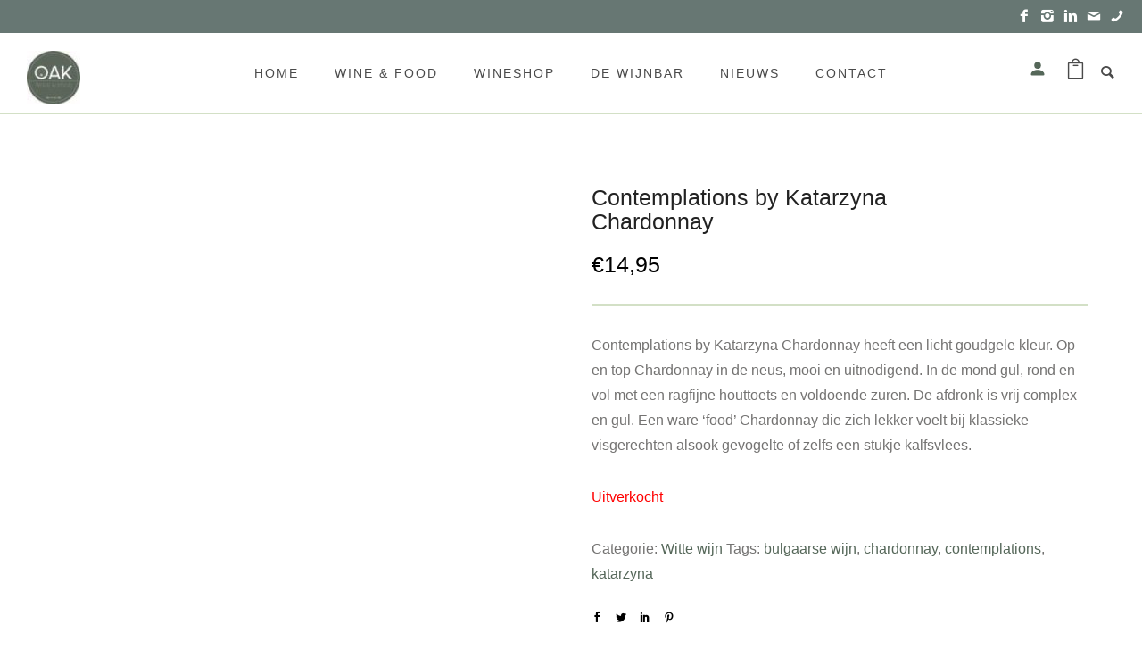

--- FILE ---
content_type: text/html; charset=UTF-8
request_url: https://wijnbaroak.nl/wineshop/witte-wijn/contemplations-by-katarzyna-chardonnay/
body_size: 20481
content:
<!doctype html><!--[if lt IE 7]><html class="no-js lt-ie9 lt-ie8 lt-ie7" lang="en"> <![endif]-->
<!--[if IE 7]><html class="no-js lt-ie9 lt-ie8" lang="en"> <![endif]-->
<!--[if IE 8]><html class="no-js lt-ie9" lang="en"> <![endif]--><!--[if gt IE 8]><!--><html class="no-js" lang="nl-NL"> <!--<![endif]--><head><script data-no-optimize="1">var litespeed_docref=sessionStorage.getItem("litespeed_docref");litespeed_docref&&(Object.defineProperty(document,"referrer",{get:function(){return litespeed_docref}}),sessionStorage.removeItem("litespeed_docref"));</script> <meta charset="utf-8"><meta http-equiv="X-UA-Compatible" content="IE=edge,chrome=1" ><meta name="viewport" content="user-scalable=no, width=device-width, initial-scale=1, maximum-scale=1" /><meta name="apple-mobile-web-app-capable" content="yes" /><meta name='robots' content='index, follow, max-image-preview:large, max-snippet:-1, max-video-preview:-1' /><style>img:is([sizes="auto" i], [sizes^="auto," i]) { contain-intrinsic-size: 3000px 1500px }</style><title>Contemplations by Katarzyna Chardonnay Bulgaarse wijn</title><meta name="description" content="Contemplations by Katarzyna Chardonnay heeft een licht goudgele kleur. Op en top Chardonnay in de neus, mooi en uitnodigend." /><link rel="canonical" href="https://wijnbaroak.nl/wineshop/witte-wijn/contemplations-by-katarzyna-chardonnay/" /><meta property="og:locale" content="nl_NL" /><meta property="og:type" content="article" /><meta property="og:title" content="Contemplations by Katarzyna Chardonnay Bulgaarse wijn" /><meta property="og:description" content="Contemplations by Katarzyna Chardonnay heeft een licht goudgele kleur. Op en top Chardonnay in de neus, mooi en uitnodigend." /><meta property="og:url" content="https://wijnbaroak.nl/wineshop/witte-wijn/contemplations-by-katarzyna-chardonnay/" /><meta property="og:site_name" content="Wijnbar OAK" /><meta property="article:publisher" content="https://www.facebook.com/wijnbaroakzwolle/" /><meta property="article:modified_time" content="2023-09-07T17:47:25+00:00" /><meta property="og:image" content="https://wijnbaroak.nl/wp-content/uploads/Contemplations-by-Katarzyna-Chardonnay.png" /><meta property="og:image:width" content="800" /><meta property="og:image:height" content="800" /><meta property="og:image:type" content="image/png" /><meta name="twitter:card" content="summary_large_image" /><meta name="twitter:site" content="@WijnbarOAK" /> <script type="application/ld+json" class="yoast-schema-graph">{"@context":"https://schema.org","@graph":[{"@type":"WebPage","@id":"https://wijnbaroak.nl/wineshop/witte-wijn/contemplations-by-katarzyna-chardonnay/","url":"https://wijnbaroak.nl/wineshop/witte-wijn/contemplations-by-katarzyna-chardonnay/","name":"Contemplations by Katarzyna Chardonnay Bulgaarse wijn","isPartOf":{"@id":"https://wijnbaroak.nl/#website"},"primaryImageOfPage":{"@id":"https://wijnbaroak.nl/wineshop/witte-wijn/contemplations-by-katarzyna-chardonnay/#primaryimage"},"image":{"@id":"https://wijnbaroak.nl/wineshop/witte-wijn/contemplations-by-katarzyna-chardonnay/#primaryimage"},"thumbnailUrl":"https://wijnbaroak.nl/wp-content/uploads/Contemplations-by-Katarzyna-Chardonnay.png","datePublished":"2020-03-26T12:52:11+00:00","dateModified":"2023-09-07T17:47:25+00:00","description":"Contemplations by Katarzyna Chardonnay heeft een licht goudgele kleur. Op en top Chardonnay in de neus, mooi en uitnodigend.","breadcrumb":{"@id":"https://wijnbaroak.nl/wineshop/witte-wijn/contemplations-by-katarzyna-chardonnay/#breadcrumb"},"inLanguage":"nl-NL","potentialAction":[{"@type":"ReadAction","target":["https://wijnbaroak.nl/wineshop/witte-wijn/contemplations-by-katarzyna-chardonnay/"]}]},{"@type":"ImageObject","inLanguage":"nl-NL","@id":"https://wijnbaroak.nl/wineshop/witte-wijn/contemplations-by-katarzyna-chardonnay/#primaryimage","url":"https://wijnbaroak.nl/wp-content/uploads/Contemplations-by-Katarzyna-Chardonnay.png","contentUrl":"https://wijnbaroak.nl/wp-content/uploads/Contemplations-by-Katarzyna-Chardonnay.png","width":800,"height":800},{"@type":"BreadcrumbList","@id":"https://wijnbaroak.nl/wineshop/witte-wijn/contemplations-by-katarzyna-chardonnay/#breadcrumb","itemListElement":[{"@type":"ListItem","position":1,"name":"Home","item":"https://wijnbaroak.nl/"},{"@type":"ListItem","position":2,"name":"Wineshop","item":"https://wijnbaroak.nl/wineshop/"},{"@type":"ListItem","position":3,"name":"Contemplations by Katarzyna Chardonnay"}]},{"@type":"WebSite","@id":"https://wijnbaroak.nl/#website","url":"https://wijnbaroak.nl/","name":"Wijnbar OAK","description":"Dé wijnbar en foodbar van Zwolle","publisher":{"@id":"https://wijnbaroak.nl/#organization"},"potentialAction":[{"@type":"SearchAction","target":{"@type":"EntryPoint","urlTemplate":"https://wijnbaroak.nl/?s={search_term_string}"},"query-input":{"@type":"PropertyValueSpecification","valueRequired":true,"valueName":"search_term_string"}}],"inLanguage":"nl-NL"},{"@type":"Organization","@id":"https://wijnbaroak.nl/#organization","name":"OAK Wine & Food","url":"https://wijnbaroak.nl/","logo":{"@type":"ImageObject","inLanguage":"nl-NL","@id":"https://wijnbaroak.nl/#/schema/logo/image/","url":"http://wijnbaroak.nl/wp-content/uploads/download-e1642534366261.jpeg","contentUrl":"http://wijnbaroak.nl/wp-content/uploads/download-e1642534366261.jpeg","width":60,"height":60,"caption":"OAK Wine & Food"},"image":{"@id":"https://wijnbaroak.nl/#/schema/logo/image/"},"sameAs":["https://www.facebook.com/wijnbaroakzwolle/","https://x.com/WijnbarOAK","https://instagram.com/wijnbaroakzwolle","https://www.linkedin.com/company/wijnbar-oak-zwolle/"]}]}</script> <link rel='dns-prefetch' href='//fonts.googleapis.com' /><link rel="alternate" type="application/rss+xml" title="Wijnbar OAK &raquo; feed" href="https://wijnbaroak.nl/feed/" /><link rel="alternate" type="application/rss+xml" title="Wijnbar OAK &raquo; reacties feed" href="https://wijnbaroak.nl/comments/feed/" /><link data-optimized="2" rel="stylesheet" href="https://wijnbaroak.nl/wp-content/litespeed/css/abef84387a2b465a8efc5aab6c15598e.css?ver=82ee8" /><style id='classic-theme-styles-inline-css' type='text/css'>/*! This file is auto-generated */
.wp-block-button__link{color:#fff;background-color:#32373c;border-radius:9999px;box-shadow:none;text-decoration:none;padding:calc(.667em + 2px) calc(1.333em + 2px);font-size:1.125em}.wp-block-file__button{background:#32373c;color:#fff;text-decoration:none}</style><style id='global-styles-inline-css' type='text/css'>:root{--wp--preset--aspect-ratio--square: 1;--wp--preset--aspect-ratio--4-3: 4/3;--wp--preset--aspect-ratio--3-4: 3/4;--wp--preset--aspect-ratio--3-2: 3/2;--wp--preset--aspect-ratio--2-3: 2/3;--wp--preset--aspect-ratio--16-9: 16/9;--wp--preset--aspect-ratio--9-16: 9/16;--wp--preset--color--black: #000000;--wp--preset--color--cyan-bluish-gray: #abb8c3;--wp--preset--color--white: #ffffff;--wp--preset--color--pale-pink: #f78da7;--wp--preset--color--vivid-red: #cf2e2e;--wp--preset--color--luminous-vivid-orange: #ff6900;--wp--preset--color--luminous-vivid-amber: #fcb900;--wp--preset--color--light-green-cyan: #7bdcb5;--wp--preset--color--vivid-green-cyan: #00d084;--wp--preset--color--pale-cyan-blue: #8ed1fc;--wp--preset--color--vivid-cyan-blue: #0693e3;--wp--preset--color--vivid-purple: #9b51e0;--wp--preset--gradient--vivid-cyan-blue-to-vivid-purple: linear-gradient(135deg,rgba(6,147,227,1) 0%,rgb(155,81,224) 100%);--wp--preset--gradient--light-green-cyan-to-vivid-green-cyan: linear-gradient(135deg,rgb(122,220,180) 0%,rgb(0,208,130) 100%);--wp--preset--gradient--luminous-vivid-amber-to-luminous-vivid-orange: linear-gradient(135deg,rgba(252,185,0,1) 0%,rgba(255,105,0,1) 100%);--wp--preset--gradient--luminous-vivid-orange-to-vivid-red: linear-gradient(135deg,rgba(255,105,0,1) 0%,rgb(207,46,46) 100%);--wp--preset--gradient--very-light-gray-to-cyan-bluish-gray: linear-gradient(135deg,rgb(238,238,238) 0%,rgb(169,184,195) 100%);--wp--preset--gradient--cool-to-warm-spectrum: linear-gradient(135deg,rgb(74,234,220) 0%,rgb(151,120,209) 20%,rgb(207,42,186) 40%,rgb(238,44,130) 60%,rgb(251,105,98) 80%,rgb(254,248,76) 100%);--wp--preset--gradient--blush-light-purple: linear-gradient(135deg,rgb(255,206,236) 0%,rgb(152,150,240) 100%);--wp--preset--gradient--blush-bordeaux: linear-gradient(135deg,rgb(254,205,165) 0%,rgb(254,45,45) 50%,rgb(107,0,62) 100%);--wp--preset--gradient--luminous-dusk: linear-gradient(135deg,rgb(255,203,112) 0%,rgb(199,81,192) 50%,rgb(65,88,208) 100%);--wp--preset--gradient--pale-ocean: linear-gradient(135deg,rgb(255,245,203) 0%,rgb(182,227,212) 50%,rgb(51,167,181) 100%);--wp--preset--gradient--electric-grass: linear-gradient(135deg,rgb(202,248,128) 0%,rgb(113,206,126) 100%);--wp--preset--gradient--midnight: linear-gradient(135deg,rgb(2,3,129) 0%,rgb(40,116,252) 100%);--wp--preset--font-size--small: 13px;--wp--preset--font-size--medium: 20px;--wp--preset--font-size--large: 36px;--wp--preset--font-size--x-large: 42px;--wp--preset--spacing--20: 0.44rem;--wp--preset--spacing--30: 0.67rem;--wp--preset--spacing--40: 1rem;--wp--preset--spacing--50: 1.5rem;--wp--preset--spacing--60: 2.25rem;--wp--preset--spacing--70: 3.38rem;--wp--preset--spacing--80: 5.06rem;--wp--preset--shadow--natural: 6px 6px 9px rgba(0, 0, 0, 0.2);--wp--preset--shadow--deep: 12px 12px 50px rgba(0, 0, 0, 0.4);--wp--preset--shadow--sharp: 6px 6px 0px rgba(0, 0, 0, 0.2);--wp--preset--shadow--outlined: 6px 6px 0px -3px rgba(255, 255, 255, 1), 6px 6px rgba(0, 0, 0, 1);--wp--preset--shadow--crisp: 6px 6px 0px rgba(0, 0, 0, 1);}:where(.is-layout-flex){gap: 0.5em;}:where(.is-layout-grid){gap: 0.5em;}body .is-layout-flex{display: flex;}.is-layout-flex{flex-wrap: wrap;align-items: center;}.is-layout-flex > :is(*, div){margin: 0;}body .is-layout-grid{display: grid;}.is-layout-grid > :is(*, div){margin: 0;}:where(.wp-block-columns.is-layout-flex){gap: 2em;}:where(.wp-block-columns.is-layout-grid){gap: 2em;}:where(.wp-block-post-template.is-layout-flex){gap: 1.25em;}:where(.wp-block-post-template.is-layout-grid){gap: 1.25em;}.has-black-color{color: var(--wp--preset--color--black) !important;}.has-cyan-bluish-gray-color{color: var(--wp--preset--color--cyan-bluish-gray) !important;}.has-white-color{color: var(--wp--preset--color--white) !important;}.has-pale-pink-color{color: var(--wp--preset--color--pale-pink) !important;}.has-vivid-red-color{color: var(--wp--preset--color--vivid-red) !important;}.has-luminous-vivid-orange-color{color: var(--wp--preset--color--luminous-vivid-orange) !important;}.has-luminous-vivid-amber-color{color: var(--wp--preset--color--luminous-vivid-amber) !important;}.has-light-green-cyan-color{color: var(--wp--preset--color--light-green-cyan) !important;}.has-vivid-green-cyan-color{color: var(--wp--preset--color--vivid-green-cyan) !important;}.has-pale-cyan-blue-color{color: var(--wp--preset--color--pale-cyan-blue) !important;}.has-vivid-cyan-blue-color{color: var(--wp--preset--color--vivid-cyan-blue) !important;}.has-vivid-purple-color{color: var(--wp--preset--color--vivid-purple) !important;}.has-black-background-color{background-color: var(--wp--preset--color--black) !important;}.has-cyan-bluish-gray-background-color{background-color: var(--wp--preset--color--cyan-bluish-gray) !important;}.has-white-background-color{background-color: var(--wp--preset--color--white) !important;}.has-pale-pink-background-color{background-color: var(--wp--preset--color--pale-pink) !important;}.has-vivid-red-background-color{background-color: var(--wp--preset--color--vivid-red) !important;}.has-luminous-vivid-orange-background-color{background-color: var(--wp--preset--color--luminous-vivid-orange) !important;}.has-luminous-vivid-amber-background-color{background-color: var(--wp--preset--color--luminous-vivid-amber) !important;}.has-light-green-cyan-background-color{background-color: var(--wp--preset--color--light-green-cyan) !important;}.has-vivid-green-cyan-background-color{background-color: var(--wp--preset--color--vivid-green-cyan) !important;}.has-pale-cyan-blue-background-color{background-color: var(--wp--preset--color--pale-cyan-blue) !important;}.has-vivid-cyan-blue-background-color{background-color: var(--wp--preset--color--vivid-cyan-blue) !important;}.has-vivid-purple-background-color{background-color: var(--wp--preset--color--vivid-purple) !important;}.has-black-border-color{border-color: var(--wp--preset--color--black) !important;}.has-cyan-bluish-gray-border-color{border-color: var(--wp--preset--color--cyan-bluish-gray) !important;}.has-white-border-color{border-color: var(--wp--preset--color--white) !important;}.has-pale-pink-border-color{border-color: var(--wp--preset--color--pale-pink) !important;}.has-vivid-red-border-color{border-color: var(--wp--preset--color--vivid-red) !important;}.has-luminous-vivid-orange-border-color{border-color: var(--wp--preset--color--luminous-vivid-orange) !important;}.has-luminous-vivid-amber-border-color{border-color: var(--wp--preset--color--luminous-vivid-amber) !important;}.has-light-green-cyan-border-color{border-color: var(--wp--preset--color--light-green-cyan) !important;}.has-vivid-green-cyan-border-color{border-color: var(--wp--preset--color--vivid-green-cyan) !important;}.has-pale-cyan-blue-border-color{border-color: var(--wp--preset--color--pale-cyan-blue) !important;}.has-vivid-cyan-blue-border-color{border-color: var(--wp--preset--color--vivid-cyan-blue) !important;}.has-vivid-purple-border-color{border-color: var(--wp--preset--color--vivid-purple) !important;}.has-vivid-cyan-blue-to-vivid-purple-gradient-background{background: var(--wp--preset--gradient--vivid-cyan-blue-to-vivid-purple) !important;}.has-light-green-cyan-to-vivid-green-cyan-gradient-background{background: var(--wp--preset--gradient--light-green-cyan-to-vivid-green-cyan) !important;}.has-luminous-vivid-amber-to-luminous-vivid-orange-gradient-background{background: var(--wp--preset--gradient--luminous-vivid-amber-to-luminous-vivid-orange) !important;}.has-luminous-vivid-orange-to-vivid-red-gradient-background{background: var(--wp--preset--gradient--luminous-vivid-orange-to-vivid-red) !important;}.has-very-light-gray-to-cyan-bluish-gray-gradient-background{background: var(--wp--preset--gradient--very-light-gray-to-cyan-bluish-gray) !important;}.has-cool-to-warm-spectrum-gradient-background{background: var(--wp--preset--gradient--cool-to-warm-spectrum) !important;}.has-blush-light-purple-gradient-background{background: var(--wp--preset--gradient--blush-light-purple) !important;}.has-blush-bordeaux-gradient-background{background: var(--wp--preset--gradient--blush-bordeaux) !important;}.has-luminous-dusk-gradient-background{background: var(--wp--preset--gradient--luminous-dusk) !important;}.has-pale-ocean-gradient-background{background: var(--wp--preset--gradient--pale-ocean) !important;}.has-electric-grass-gradient-background{background: var(--wp--preset--gradient--electric-grass) !important;}.has-midnight-gradient-background{background: var(--wp--preset--gradient--midnight) !important;}.has-small-font-size{font-size: var(--wp--preset--font-size--small) !important;}.has-medium-font-size{font-size: var(--wp--preset--font-size--medium) !important;}.has-large-font-size{font-size: var(--wp--preset--font-size--large) !important;}.has-x-large-font-size{font-size: var(--wp--preset--font-size--x-large) !important;}
:where(.wp-block-post-template.is-layout-flex){gap: 1.25em;}:where(.wp-block-post-template.is-layout-grid){gap: 1.25em;}
:where(.wp-block-columns.is-layout-flex){gap: 2em;}:where(.wp-block-columns.is-layout-grid){gap: 2em;}
:root :where(.wp-block-pullquote){font-size: 1.5em;line-height: 1.6;}</style><style id='woocommerce-inline-inline-css' type='text/css'>.woocommerce form .form-row .required { visibility: visible; }</style> <script type="litespeed/javascript">(function(i,s,o,g,r,a,m){i.GoogleAnalyticsObject=r;i[r]=i[r]||function(){(i[r].q=i[r].q||[]).push(arguments)},i[r].l=1*new Date();a=s.createElement(o),m=s.getElementsByTagName(o)[0];a.async=1;a.src=g;m.parentNode.insertBefore(a,m)})(window,document,'script','//www.google-analytics.com/analytics.js','ga');ga('create','UA-144592753-1','auto');ga('send','pageview')</script>  <script type="litespeed/javascript" data-src="https://wijnbaroak.nl/wp-includes/js/jquery/jquery.min.js" id="jquery-core-js"></script> <script id="webfontloader-js-after" type="litespeed/javascript">WebFont.load({custom:{families:['Inter:300,600'],urls:['https://wijnbaroak.nl/wp-content/themes/oshin/fonts/inter.css']},})</script> <script id="wc-add-to-cart-js-extra" type="litespeed/javascript">var wc_add_to_cart_params={"ajax_url":"\/wp-admin\/admin-ajax.php","wc_ajax_url":"\/?wc-ajax=%%endpoint%%","i18n_view_cart":"Bekijk winkelwagen","cart_url":"https:\/\/wijnbaroak.nl\/winkelmand\/","is_cart":"","cart_redirect_after_add":"no"}</script> <script id="wc-single-product-js-extra" type="litespeed/javascript">var wc_single_product_params={"i18n_required_rating_text":"Selecteer een waardering","i18n_rating_options":["1 van de 5 sterren","2 van de 5 sterren","3 van de 5 sterren","4 van de 5 sterren","5 van de 5 sterren"],"i18n_product_gallery_trigger_text":"Afbeeldinggalerij in volledig scherm bekijken","review_rating_required":"yes","flexslider":{"rtl":!1,"animation":"slide","smoothHeight":!0,"directionNav":!1,"controlNav":"thumbnails","slideshow":!1,"animationSpeed":500,"animationLoop":!1,"allowOneSlide":!1},"zoom_enabled":"","zoom_options":[],"photoswipe_enabled":"","photoswipe_options":{"shareEl":!1,"closeOnScroll":!1,"history":!1,"hideAnimationDuration":0,"showAnimationDuration":0},"flexslider_enabled":""}</script> <script id="woocommerce-js-extra" type="litespeed/javascript">var woocommerce_params={"ajax_url":"\/wp-admin\/admin-ajax.php","wc_ajax_url":"\/?wc-ajax=%%endpoint%%","i18n_password_show":"Wachtwoord weergeven","i18n_password_hide":"Wachtwoord verbergen"}</script> <link rel="https://api.w.org/" href="https://wijnbaroak.nl/wp-json/" /><link rel="alternate" title="JSON" type="application/json" href="https://wijnbaroak.nl/wp-json/wp/v2/product/10275" /><link rel="EditURI" type="application/rsd+xml" title="RSD" href="https://wijnbaroak.nl/xmlrpc.php?rsd" /><meta name="generator" content="WordPress 6.8.3" /><meta name="generator" content="WooCommerce 10.4.3" /><link rel='shortlink' href='https://wijnbaroak.nl/?p=10275' /><link rel="alternate" title="oEmbed (JSON)" type="application/json+oembed" href="https://wijnbaroak.nl/wp-json/oembed/1.0/embed?url=https%3A%2F%2Fwijnbaroak.nl%2Fwineshop%2Fwitte-wijn%2Fcontemplations-by-katarzyna-chardonnay%2F" /><link rel="alternate" title="oEmbed (XML)" type="text/xml+oembed" href="https://wijnbaroak.nl/wp-json/oembed/1.0/embed?url=https%3A%2F%2Fwijnbaroak.nl%2Fwineshop%2Fwitte-wijn%2Fcontemplations-by-katarzyna-chardonnay%2F&#038;format=xml" />
<noscript><style>.woocommerce-product-gallery{ opacity: 1 !important; }</style></noscript><style rel="stylesheet" id="typehub-output">h1,.h1{color:rgba(85,103,89,1);font-size:64px;line-height:74px;font-family:"Cabin Condensed",-apple-system,BlinkMacSystemFont,'Segoe UI',Roboto,Oxygen-Sans,Ubuntu,Cantarell,'Helvetica Neue',sans-serif;text-transform:none;font-weight:700;font-style:normal;letter-spacing:0}h2,.h2{color:rgba(85,103,89,1);font-size:54px;line-height:64px;font-family:"Cabin Condensed",-apple-system,BlinkMacSystemFont,'Segoe UI',Roboto,Oxygen-Sans,Ubuntu,Cantarell,'Helvetica Neue',sans-serif;text-transform:none;font-weight:700;font-style:normal;letter-spacing:0}h3,.h3{color:rgba(85,103,89,1);font-size:46px;line-height:56px;font-family:"Cabin Condensed",-apple-system,BlinkMacSystemFont,'Segoe UI',Roboto,Oxygen-Sans,Ubuntu,Cantarell,'Helvetica Neue',sans-serif;text-transform:none;font-weight:700;font-style:normal;letter-spacing:1px}h4,.woocommerce-order-received .woocommerce h2,.woocommerce-order-received .woocommerce h3,.woocommerce-view-order .woocommerce h2,.woocommerce-view-order .woocommerce h3,.h4{color:rgba(56,57,59,1);font-size:26px;line-height:36px;font-family:"Nunito",-apple-system,BlinkMacSystemFont,'Segoe UI',Roboto,Oxygen-Sans,Ubuntu,Cantarell,'Helvetica Neue',sans-serif;text-transform:none;font-weight:600;font-style:normal;letter-spacing:0}h5,#reply-title,.h5{color:rgba(56,57,59,1);font-size:20px;line-height:34px;font-family:"Nunito",-apple-system,BlinkMacSystemFont,'Segoe UI',Roboto,Oxygen-Sans,Ubuntu,Cantarell,'Helvetica Neue',sans-serif;text-transform:none;font-weight:600;font-style:normal;letter-spacing:0}h6,.testimonial-author-role.h6-font,.menu-card-title,.menu-card-item-price,.slider-counts,.woocommerce-MyAccount-navigation ul li,a.bbp-forum-title,#bbpress-forums fieldset.bbp-form label,.bbp-topic-title a.bbp-topic-permalink,#bbpress-forums ul.forum-titles li,#bbpress-forums ul.bbp-replies li.bbp-header,.h6{color:rgba(56,57,59,1);font-size:18px;line-height:28px;font-family:"Nunito",-apple-system,BlinkMacSystemFont,'Segoe UI',Roboto,Oxygen-Sans,Ubuntu,Cantarell,'Helvetica Neue',sans-serif;text-transform:none;font-weight:600;font-style:normal;letter-spacing:0}body,.special-heading-wrap .caption-wrap .body-font,.woocommerce .woocommerce-ordering select.orderby,.woocommerce-page .woocommerce-ordering select.orderby,.body{color:rgba(116,115,114,1);font-size:16px;line-height:28px;font-family:"Nunito",-apple-system,BlinkMacSystemFont,'Segoe UI',Roboto,Oxygen-Sans,Ubuntu,Cantarell,'Helvetica Neue',sans-serif;text-transform:none;font-weight:400;font-style:normal;letter-spacing:0}.page-title-module-custom .page-title-custom,h6.portfolio-title-nav{color:#000;font-size:18px;line-height:36px;font-family:"Nunito",-apple-system,BlinkMacSystemFont,'Segoe UI',Roboto,Oxygen-Sans,Ubuntu,Cantarell,'Helvetica Neue',sans-serif;text-transform:uppercase;font-weight:400;font-style:normal;letter-spacing:3px}.sub-title,.special-subtitle,.sub_title{font-family:"Nunito",-apple-system,BlinkMacSystemFont,'Segoe UI',Roboto,Oxygen-Sans,Ubuntu,Cantarell,'Helvetica Neue',sans-serif;text-transform:none;font-weight:400;font-style:normal;font-size:15px;letter-spacing:0}#footer{color:rgba(255,255,255,1);font-size:14px;line-height:26px;font-family:"Nunito",-apple-system,BlinkMacSystemFont,'Segoe UI',Roboto,Oxygen-Sans,Ubuntu,Cantarell,'Helvetica Neue',sans-serif;text-transform:none;font-weight:400;font-style:normal;letter-spacing:0}.special-header-menu .menu-container,#navigation .mega .sub-menu .highlight .sf-with-ul,#navigation,.style2 #navigation,.style13 #navigation,#navigation-left-side,#navigation-right-side,.sb-left #slidebar-menu,.header-widgets,.header-code-widgets,body #header-inner-wrap.top-animate.style2 #navigation,.top-overlay-menu .sb-right #slidebar-menu{color:rgba(74,74,74,1);font-size:14px;line-height:30px;font-family:"Nunito",-apple-system,BlinkMacSystemFont,'Segoe UI',Roboto,Oxygen-Sans,Ubuntu,Cantarell,'Helvetica Neue',sans-serif;text-transform:uppercase;font-weight:400;font-style:normal;letter-spacing:2px}.special-header-menu .menu-container .sub-menu,.special-header-menu .sub-menu,#navigation .sub-menu,#navigation .children,#navigation-left-side .sub-menu,#navigation-left-side .children,#navigation-right-side .sub-menu,#navigation-right-side .children,.sb-left #slidebar-menu .sub-menu,.top-overlay-menu .sb-right #slidebar-menu .sub-menu{color:#bbb;font-size:13px;line-height:28px;font-family:"Nunito",-apple-system,BlinkMacSystemFont,'Segoe UI',Roboto,Oxygen-Sans,Ubuntu,Cantarell,'Helvetica Neue',sans-serif;text-transform:none;font-weight:400;font-style:normal;letter-spacing:0}ul#mobile-menu a,ul#mobile-menu li.mega ul.sub-menu li.highlight>:first-child{color:rgba(74,74,74,1);font-size:14px;line-height:50px;font-family:"Nunito",-apple-system,BlinkMacSystemFont,'Segoe UI',Roboto,Oxygen-Sans,Ubuntu,Cantarell,'Helvetica Neue',sans-serif;text-transform:uppercase;font-weight:400;font-style:normal;letter-spacing:2px}ul#mobile-menu ul.sub-menu a{color:#bbb;font-size:13px;line-height:27px;font-family:"Nunito",-apple-system,BlinkMacSystemFont,'Segoe UI',Roboto,Oxygen-Sans,Ubuntu,Cantarell,'Helvetica Neue',sans-serif;text-transform:none;font-weight:400;font-style:normal;letter-spacing:0}.top-right-sliding-menu .sb-right ul#slidebar-menu li,.sb-right #slidebar-menu .mega .sub-menu .highlight .sf-with-ul{color:#fff;font-size:12px;line-height:50px;font-family:"Nunito",-apple-system,BlinkMacSystemFont,'Segoe UI',Roboto,Oxygen-Sans,Ubuntu,Cantarell,'Helvetica Neue',sans-serif;text-transform:uppercase;font-weight:400;font-style:normal;letter-spacing:1px}.top-right-sliding-menu .sb-right #slidebar-menu ul.sub-menu li{color:#fff;font-size:13px;line-height:25px;font-family:"Nunito",-apple-system,BlinkMacSystemFont,'Segoe UI',Roboto,Oxygen-Sans,Ubuntu,Cantarell,'Helvetica Neue',sans-serif;text-transform:none;font-weight:400;font-style:normal;letter-spacing:0}.ui-tabs-anchor,.accordion .accordion-head,.skill-wrap .skill_name,.chart-wrap span,.animate-number-wrap h6 span,.woocommerce-tabs .tabs li a,.be-countdown{font-family:"Nunito",-apple-system,BlinkMacSystemFont,'Segoe UI',Roboto,Oxygen-Sans,Ubuntu,Cantarell,'Helvetica Neue',sans-serif;letter-spacing:0;font-weight:600;font-style:normal}.ui-tabs-anchor{font-size:13px;line-height:17px;text-transform:uppercase}.accordion .accordion-head{font-size:13px;line-height:17px;text-transform:uppercase}.skill-wrap .skill_name{font-size:12px;line-height:17px;text-transform:uppercase}.countdown-amount{font-size:55px;line-height:95px;text-transform:uppercase}.countdown-section{font-size:15px;line-height:30px;text-transform:uppercase}.testimonial_slide .testimonial-content{font-family:"Nunito",-apple-system,BlinkMacSystemFont,'Segoe UI',Roboto,Oxygen-Sans,Ubuntu,Cantarell,'Helvetica Neue',sans-serif;letter-spacing:0;text-transform:none;font-weight:400;font-style:normal}.tweet-slides .tweet-content{font-family:"Nunito",-apple-system,BlinkMacSystemFont,'Segoe UI',Roboto,Oxygen-Sans,Ubuntu,Cantarell,'Helvetica Neue',sans-serif;letter-spacing:0;text-transform:none;font-weight:400;font-style:normal}.tatsu-button,.be-button,.woocommerce a.button,.woocommerce-page a.button,.woocommerce button.button,.woocommerce-page button.button,.woocommerce input.button,.woocommerce-page input.button,.woocommerce #respond input#submit,.woocommerce-page #respond input#submit,.woocommerce #content input.button,.woocommerce-page #content input.button,input[type="submit"],.more-link.style1-button,.more-link.style2-button,.more-link.style3-button,input[type="button"],input[type="submit"],input[type="reset"],button,input[type="file"]::-webkit-file-upload-button{font-family:"Nunito",-apple-system,BlinkMacSystemFont,'Segoe UI',Roboto,Oxygen-Sans,Ubuntu,Cantarell,'Helvetica Neue',sans-serif;font-weight:700;font-style:normal}.oshine-animated-link,.view-project-link.style4-button{font-family:"Nunito",-apple-system,BlinkMacSystemFont,'Segoe UI',Roboto,Oxygen-Sans,Ubuntu,Cantarell,'Helvetica Neue',sans-serif;letter-spacing:0;text-transform:none;font-weight:400;font-style:normal}.thumb-title-wrap .thumb-title,.full-screen-portfolio-overlay-title{font-size:14px;line-height:30px;font-family:"Nunito",-apple-system,BlinkMacSystemFont,'Segoe UI',Roboto,Oxygen-Sans,Ubuntu,Cantarell,'Helvetica Neue',sans-serif;text-transform:uppercase;font-weight:400;font-style:normal;letter-spacing:0}.thumb-title-wrap .portfolio-item-cats{font-size:12px;line-height:17px;text-transform:none;letter-spacing:0}h6.gallery-side-heading{color:#222;font-size:15px;line-height:32px;font-family:"Nunito",-apple-system,BlinkMacSystemFont,'Segoe UI',Roboto,Oxygen-Sans,Ubuntu,Cantarell,'Helvetica Neue',sans-serif;text-transform:none;font-weight:400;font-style:normal;letter-spacing:0}.portfolio-details .gallery-side-heading-wrap p{color:#5f6263;font-size:13px;line-height:26px;font-family:"Nunito",-apple-system,BlinkMacSystemFont,'Segoe UI',Roboto,Oxygen-Sans,Ubuntu,Cantarell,'Helvetica Neue',sans-serif;text-transform:none;font-weight:400;font-style:normal;letter-spacing:0}.ps-fade-nav-item .ps-fade-nav-item-inner{font-size:45px;line-height:1.8em;font-family:"Inter",-apple-system,BlinkMacSystemFont,'Segoe UI',Roboto,Oxygen-Sans,Ubuntu,Cantarell,'Helvetica Neue',sans-serif;font-weight:300;font-style:normal;text-transform:none;letter-spacing:0;color:#000}.ps-fade-horizontal-nav-item-inner{font-size:80px;line-height:1.3em;font-family:"Inter",-apple-system,BlinkMacSystemFont,'Segoe UI',Roboto,Oxygen-Sans,Ubuntu,Cantarell,'Helvetica Neue',sans-serif;font-weight:600;font-style:normal;text-transform:none;letter-spacing:0}a.navigation-previous-post-link,a.navigation-next-post-link{color:#222;font-size:13px;line-height:20px;font-family:"Nunito",-apple-system,BlinkMacSystemFont,'Segoe UI',Roboto,Oxygen-Sans,Ubuntu,Cantarell,'Helvetica Neue',sans-serif;text-transform:none;font-weight:700;font-style:normal;letter-spacing:0}#portfolio-title-nav-bottom-wrap h6,#portfolio-title-nav-bottom-wrap .slider-counts{font-size:15px;font-family:"Nunito",-apple-system,BlinkMacSystemFont,'Segoe UI',Roboto,Oxygen-Sans,Ubuntu,Cantarell,'Helvetica Neue',sans-serif;text-transform:none;font-weight:400;font-style:normal;letter-spacing:0;line-height:40px}.attachment-details-custom-slider{font-family:"Nunito",-apple-system,BlinkMacSystemFont,'Segoe UI',Roboto,Oxygen-Sans,Ubuntu,Cantarell,'Helvetica Neue',sans-serif;text-transform:none;font-weight:400;font-style:normal;font-size:15px;letter-spacing:0}.filters .filter_item{color:#222;font-size:12px;line-height:32px;font-family:"Nunito",-apple-system,BlinkMacSystemFont,'Segoe UI',Roboto,Oxygen-Sans,Ubuntu,Cantarell,'Helvetica Neue',sans-serif;text-transform:uppercase;font-weight:400;font-style:normal;letter-spacing:1px}.woocommerce ul.products li.product .product-meta-data h3,.woocommerce-page ul.products li.product .product-meta-data h3,.woocommerce ul.products li.product h3,.woocommerce-page ul.products li.product h3,.woocommerce ul.products li.product .product-meta-data .woocommerce-loop-product__title,.woocommerce-page ul.products li.product .product-meta-data .woocommerce-loop-product__title,.woocommerce ul.products li.product .woocommerce-loop-product__title,.woocommerce-page ul.products li.product .woocommerce-loop-product__title,.woocommerce ul.products li.product-category .woocommerce-loop-category__title,.woocommerce-page ul.products li.product-category .woocommerce-loop-category__title{color:#222;font-size:13px;line-height:27px;font-family:"Nunito",-apple-system,BlinkMacSystemFont,'Segoe UI',Roboto,Oxygen-Sans,Ubuntu,Cantarell,'Helvetica Neue',sans-serif;text-transform:uppercase;font-weight:400;font-style:normal;letter-spacing:1px}.woocommerce-page.single.single-product #content div.product h1.product_title.entry-title{color:#222;font-size:25px;line-height:27px;font-family:"Nunito",-apple-system,BlinkMacSystemFont,'Segoe UI',Roboto,Oxygen-Sans,Ubuntu,Cantarell,'Helvetica Neue',sans-serif;text-transform:none;font-weight:400;font-style:normal;letter-spacing:0}.post-title,.post-date-wrap{color:#000;font-size:20px;line-height:40px;font-family:"Nunito",-apple-system,BlinkMacSystemFont,'Segoe UI',Roboto,Oxygen-Sans,Ubuntu,Cantarell,'Helvetica Neue',sans-serif;text-transform:none;font-weight:400;font-style:normal;letter-spacing:0}.style3-blog .post-title,.style8-blog .post-title{color:#363c3b;font-size:16px;line-height:28px;font-family:"Nunito",-apple-system,BlinkMacSystemFont,'Segoe UI',Roboto,Oxygen-Sans,Ubuntu,Cantarell,'Helvetica Neue',sans-serif;text-transform:none;font-weight:400;font-style:normal;letter-spacing:0}.post-meta.post-top-meta-typo,.style8-blog .post-meta.post-category a,.hero-section-blog-categories-wrap a{color:#757575;font-size:12px;line-height:24px;font-family:"Nunito",-apple-system,BlinkMacSystemFont,'Segoe UI',Roboto,Oxygen-Sans,Ubuntu,Cantarell,'Helvetica Neue',sans-serif;text-transform:uppercase;letter-spacing:0;font-weight:400;font-style:normal}.post-nav li,.style8-blog .post-meta.post-date,.style8-blog .post-bottom-meta-wrap,.hero-section-blog-bottom-meta-wrap{color:#757575;font-size:12px;line-height:24px;font-family:"Nunito",-apple-system,BlinkMacSystemFont,'Segoe UI',Roboto,Oxygen-Sans,Ubuntu,Cantarell,'Helvetica Neue',sans-serif;text-transform:uppercase;letter-spacing:0;font-weight:400;font-style:normal}.single-post .post-title,.single-post .style3-blog .post-title,.single-post .style8-blog .post-title{color:#000;font-size:20px;line-height:40px;font-family:"Nunito",-apple-system,BlinkMacSystemFont,'Segoe UI',Roboto,Oxygen-Sans,Ubuntu,Cantarell,'Helvetica Neue',sans-serif;text-transform:none;font-weight:400;font-style:normal;letter-spacing:0}.sidebar-widgets h6{color:#333;font-size:12px;line-height:22px;font-family:"Nunito",-apple-system,BlinkMacSystemFont,'Segoe UI',Roboto,Oxygen-Sans,Ubuntu,Cantarell,'Helvetica Neue',sans-serif;text-transform:uppercase;font-weight:400;font-style:normal;letter-spacing:1px}.sidebar-widgets{color:#606060;font-size:13px;line-height:24px;font-family:"Nunito",-apple-system,BlinkMacSystemFont,'Segoe UI',Roboto,Oxygen-Sans,Ubuntu,Cantarell,'Helvetica Neue',sans-serif;text-transform:none;font-weight:400;font-style:normal;letter-spacing:0}.sb-slidebar .widget h6{color:#fff;font-size:12px;line-height:22px;font-family:"Nunito",-apple-system,BlinkMacSystemFont,'Segoe UI',Roboto,Oxygen-Sans,Ubuntu,Cantarell,'Helvetica Neue',sans-serif;text-transform:none;font-weight:400;font-style:normal;letter-spacing:1px}.sb-slidebar .widget{color:#a2a2a2;font-size:13px;line-height:25px;font-family:"Nunito",-apple-system,BlinkMacSystemFont,'Segoe UI',Roboto,Oxygen-Sans,Ubuntu,Cantarell,'Helvetica Neue',sans-serif;text-transform:none;font-weight:400;font-style:normal;letter-spacing:0}#bottom-widgets h6{color:#474747;font-size:12px;line-height:22px;font-family:"Nunito",-apple-system,BlinkMacSystemFont,'Segoe UI',Roboto,Oxygen-Sans,Ubuntu,Cantarell,'Helvetica Neue',sans-serif;text-transform:uppercase;font-weight:400;font-style:normal;letter-spacing:1px}#bottom-widgets{color:#757575;font-size:13px;line-height:24px;font-family:"Nunito",-apple-system,BlinkMacSystemFont,'Segoe UI',Roboto,Oxygen-Sans,Ubuntu,Cantarell,'Helvetica Neue',sans-serif;text-transform:none;font-weight:400;font-style:normal;letter-spacing:0}.contact_form_module input[type="text"],.contact_form_module textarea{color:#222;font-size:13px;line-height:26px;font-family:"Nunito",-apple-system,BlinkMacSystemFont,'Segoe UI',Roboto,Oxygen-Sans,Ubuntu,Cantarell,'Helvetica Neue',sans-serif;text-transform:none;font-weight:400;font-style:normal;letter-spacing:0}@media only screen and (max-width:1377px){}@media only screen and (min-width:768px) and (max-width:1024px){}@media only screen and (max-width:767px){.ps-fade-nav-item .ps-fade-nav-item-inner{line-height:1.2em}}</style><style id = "oshine-typehub-css" type="text/css">#header-controls-right,#header-controls-left{color:rgba(74,74,74,1)}#be-left-strip .be-mobile-menu-icon span{background-color:#556759}ul#mobile-menu .mobile-sub-menu-controller{line-height :50px }ul#mobile-menu ul.sub-menu .mobile-sub-menu-controller{line-height :27px }.breadcrumbs{color:#000}.search-box-wrapper.style2-header-search-widget input[type="text"]{font-style:normal;font-weight:400;font-family:Nunito}.portfolio-share a.custom-share-button,.portfolio-share a.custom-share-button:active,.portfolio-share a.custom-share-button:hover,.portfolio-share a.custom-share-button:visited{color:rgba(56,57,59,1)}.more-link.style2-button{color:#000 !important;border-color:#000 !important}.style8-blog .post-bottom-meta-wrap .be-share-stack a.custom-share-button,.style8-blog .post-bottom-meta-wrap .be-share-stack a.custom-share-button:active,.style8-blog .post-bottom-meta-wrap .be-share-stack a.custom-share-button:hover,.style8-blog .post-bottom-meta-wrap .be-share-stack a.custom-share-button:visited{color:#757575}.hero-section-blog-categories-wrap a,.hero-section-blog-categories-wrap a:visited,.hero-section-blog-categories-wrap a:hover,.hero-section-blog-bottom-meta-wrap .hero-section-blog-bottom-meta-wrap a,.hero-section-blog-bottom-meta-wrap a:visited,.hero-section-blog-bottom-meta-wrap a:hover,.hero-section-blog-bottom-meta-wrap{color :#000}#navigation .mega .sub-menu .highlight .sf-with-ul{color:#bbb !important;line-height:1.5}.view-project-link.style4-button{color :rgba(56,57,59,1)}.related.products h2,.upsells.products h2,.cart-collaterals .cross-sells h2,.cart_totals h2,.shipping_calculator h2,.woocommerce-billing-fields h3,.woocommerce-shipping-fields h3,.shipping_calculator h2,#order_review_heading,.woocommerce .page-title{font-family:Nunito;font-weight:400}.woocommerce form .form-row label,.woocommerce-page form .form-row label{color:rgba(56,57,59,1)}.woocommerce-tabs .tabs li a{color:rgba(56,57,59,1) !important}#bbpress-forums ul.forum-titles li,#bbpress-forums ul.bbp-replies li.bbp-header{line-height:inherit;letter-spacing:inherit;text-transform:uppercase;font-size:inherit}#bbpress-forums .topic .bbp-topic-meta a,.bbp-forum-freshness a,.bbp-topic-freshness a,.bbp-header .bbp-reply-content a,.bbp-topic-tags a,.bbp-breadcrumb a,.bbp-forums-list a{color:rgba(56,57,59,1)}.ajde_evcal_calendar .calendar_header p,.eventon_events_list .eventon_list_event .evcal_cblock{font-family:Cabin Condensed !important}.eventon_events_list .eventon_list_event .evcal_desc span.evcal_desc2,.evo_pop_body .evcal_desc span.evcal_desc2{font-family:Nunito !important;font-size:14px !important;text-transform:none}.eventon_events_list .eventon_list_event .evcal_desc span.evcal_event_subtitle,.evo_pop_body .evcal_desc span.evcal_event_subtitle,.evcal_evdata_row .evcal_evdata_cell p,#evcal_list .eventon_list_event p.no_events{text-transform:none !important;font-family:Nunito !important;font-size:inherit !important}</style><style rel="stylesheet" id="colorhub-output">.swatch-red, .swatch-red a{color:#f44336;}.swatch-pink, .swatch-pink a{color:#E91E63;}.swatch-purple, .swatch-purple a{color:#9C27B0;}.swatch-deep-purple, .swatch-deep-purple a{color:#673AB7;}.swatch-indigo, .swatch-indigo a{color:#3F51B5;}.swatch-blue, .swatch-blue a{color:#2196F3;}.swatch-light-blue, .swatch-light-blue a{color:#03A9F4;}.swatch-cyan, .swatch-cyan a{color:#00BCD4;}.swatch-teal, .swatch-teal a{color:#009688;}.swatch-green, .swatch-green a{color:#4CAF50;}.swatch-light-green, .swatch-light-green a{color:#8BC34A;}.swatch-lime, .swatch-lime a{color:#CDDC39;}.swatch-yellow, .swatch-yellow a{color:#FFEB3B;}.swatch-amber, .swatch-amber a{color:#FFC107;}.swatch-orange, .swatch-orange a{color:#FF9800;}.swatch-deep-orange, .swatch-deep-orange a{color:#FF5722;}.swatch-brown, .swatch-brown a{color:#795548;}.swatch-grey, .swatch-grey a{color:#9E9E9E;}.swatch-blue-grey, .swatch-blue-grey a{color:#607D8B;}.swatch-white, .swatch-white a{color:#ffffff;}.swatch-black, .swatch-black a{color:#000000;}.swatch-ryvxpHqZQ, .swatch-ryvxpHqZQ a{background:linear-gradient(270deg, rgba(82,142,255,1) 0%, rgba(87,45,237,1) 100%);-webkit-background-clip:text;-webkit-text-fill-color:transparent;}.swatch-rkoXtBRUN, .swatch-rkoXtBRUN a{color:rgba(255,255,255,0.8);}.palette-0, .palette-0 a{color:rgba(85,103,89,1);}.palette-1, .palette-1 a{color:#ffffff;}.palette-2, .palette-2 a{color:#222222;}.palette-3, .palette-3 a{color:rgba(211,224,198,1);}.palette-4, .palette-4 a{color:#fafbfd;}</style><link rel="icon" href="https://wijnbaroak.nl/wp-content/uploads/cropped-download-e1642534366261-50x50.jpeg" sizes="32x32" /><link rel="icon" href="https://wijnbaroak.nl/wp-content/uploads/cropped-download-e1642534366261-300x300.jpeg" sizes="192x192" /><link rel="apple-touch-icon" href="https://wijnbaroak.nl/wp-content/uploads/cropped-download-e1642534366261-300x300.jpeg" /><meta name="msapplication-TileImage" content="https://wijnbaroak.nl/wp-content/uploads/cropped-download-e1642534366261-300x300.jpeg" /></head><body class="wp-singular product-template-default single single-product postid-10275 wp-theme-oshin theme-oshin woocommerce woocommerce-page woocommerce-no-js sticky-header header-solid no-section-scroll top-header none be-themes-layout-layout-wide opt-panel-cache-on" data-be-site-layout='layout-wide' data-be-page-template = 'page' ><div id="main-wrapper"
><div id="main" class="ajaxable layout-wide" ><header id="header"><div id="header-top-bar"><div id="header-top-bar-wrap" class=" clearfix"><div id="header-top-bar-left">				<span class="top-bar-widgets"></span></div><div id="header-top-bar-right"><div class="top-bar-widgets"><div  class="tatsu-module tatsu-icon-group tatsu-i9sralpqcy2yzbbc  "  ><style>.tatsu-i9sralpqcy2yzbbc.tatsu-icon-group{text-align: center;}</style></div><div  class="tatsu-module tatsu-normal-icon tatsu-icon-shortcode align-none tatsu-i9sralpqgne0q32d   "><style>.tatsu-i9sralpqgne0q32d .tatsu-icon{color: #ffffff ;}.tatsu-i9sralpqgne0q32d .tatsu-icon:hover{color: rgba(85,103,89,1) ;}</style><a href="https://www.facebook.com/wijnbaroakzwolle/"  class="tatsu-icon-wrap plain     " data-animation="fadeIn"   aria-label="icon-facebook2" data-gdpr-atts={}  target="_blank" ><i class="tatsu-icon tatsu-custom-icon tatsu-custom-icon-class icon-facebook2 tiny plain"></i></a></div><div  class="tatsu-module tatsu-normal-icon tatsu-icon-shortcode align-none tatsu-i9sralpql6ecqcm8   "><style>.tatsu-i9sralpql6ecqcm8 .tatsu-icon{color: #ffffff ;}.tatsu-i9sralpql6ecqcm8 .tatsu-icon:hover{color: rgba(85,103,89,1) ;}</style><a href="https://www.instagram.com/wijnbaroakzwolle/"  class="tatsu-icon-wrap plain     " data-animation="fadeIn"   aria-label="icon-instagram2" data-gdpr-atts={}  target="_blank" ><i class="tatsu-icon tatsu-custom-icon tatsu-custom-icon-class icon-instagram2 tiny plain"></i></a></div><div  class="tatsu-module tatsu-normal-icon tatsu-icon-shortcode align-none tatsu-i9sralpqnwbmgqbz   "><style>.tatsu-i9sralpqnwbmgqbz .tatsu-icon{color: #ffffff ;}.tatsu-i9sralpqnwbmgqbz .tatsu-icon:hover{color: rgba(85,103,89,1) ;}</style><a href="https://www.linkedin.com/company/wijnbar-oak-zwolle/"  class="tatsu-icon-wrap plain     " data-animation="fadeIn"   aria-label="icon-linkedin2" data-gdpr-atts={}  target="_blank" ><i class="tatsu-icon tatsu-custom-icon tatsu-custom-icon-class icon-linkedin2 tiny plain"></i></a></div><div  class="tatsu-module tatsu-normal-icon tatsu-icon-shortcode align-none tatsu-i9sralpqr556furf   "><style>.tatsu-i9sralpqr556furf .tatsu-icon{color: #ffffff ;}.tatsu-i9sralpqr556furf .tatsu-icon:hover{color: rgba(85,103,89,1) ;}</style><a href="/cdn-cgi/l/email-protection#543d3a323b14233d3e3a3635263b353f7a3a38" class="tatsu-icon-wrap plain     " data-animation="fadeIn" aria-label="icon-mail" data-gdpr-atts={}><i class="tatsu-icon tatsu-custom-icon tatsu-custom-icon-class icon-mail tiny plain"></i></a></div><div  class="tatsu-module tatsu-normal-icon tatsu-icon-shortcode align-none tatsu-i9sralpqtw7bifuq   "><style>.tatsu-i9sralpqtw7bifuq .tatsu-icon{color: #ffffff ;}.tatsu-i9sralpqtw7bifuq .tatsu-icon:hover{color: rgba(85,103,89,1) ;}</style><a href="tel:+31384222829"  class="tatsu-icon-wrap plain     " data-animation="fadeIn"   aria-label="icon-phone" data-gdpr-atts={}   ><i class="tatsu-icon tatsu-custom-icon tatsu-custom-icon-class icon-phone tiny plain"></i></a></div></div></div></div></div><div id="header-inner-wrap" class=" style3"  ><div id="header-wrap" class=" clearfix" data-default-height="90" data-sticky-height="90"><div class="logo">
<a href="https://wijnbaroak.nl"><img data-lazyloaded="1" src="[data-uri]" width="60" height="60" class="transparent-logo dark-scheme-logo" data-src="https://wijnbaroak.nl/wp-content/uploads/download-e1642534366261.jpeg" alt="Wijnbar OAK" /><img data-lazyloaded="1" src="[data-uri]" width="60" height="60" class="transparent-logo light-scheme-logo" data-src="https://wijnbaroak.nl/wp-content/uploads/download-e1642534366261.jpeg" alt="Wijnbar OAK" /><img data-lazyloaded="1" src="[data-uri]" width="60" height="60" class="normal-logo" data-src="https://wijnbaroak.nl/wp-content/uploads/download-e1642534366261.jpeg" alt="Wijnbar OAK" /><img data-lazyloaded="1" src="[data-uri]" width="60" height="60" class="sticky-logo" data-src="https://wijnbaroak.nl/wp-content/uploads/download-e1642534366261.jpeg" alt="Wijnbar OAK" /></a></div><div id="header-controls-right">
<span class="header-widgets"><a href="/mijn-account" title="Mijn Account">     <svg xmlns="http://www.w3.org/2000/svg" width="20" height="20" fill="currentColor" class="bi bi-person-fill" viewBox="0 0 16 16">         <path d="M3 14s-1 0-1-1 1-4 6-4 6 3 6 4-1 1-1 1zm5-6a3 3 0 1 0 0-6 3 3 0 0 0 0 6"/>      </svg> </a></span><div class="header-cart-controls">
<a class="cart-contents" href="https://wijnbaroak.nl/winkelmand/" title="View your shopping cart">
<i class ="font-icon icon-icon_bag_alt"></i>
</a><div class="widget_shopping_cart_wrap"><div class="widget woocommerce widget_shopping_cart"><h2 class="widgettitle">Cart</h2><div class="widget_shopping_cart_content"></div></div></div></div><div class="header-search-controls"><i class="search-button icon-search font-icon"></i><div class="search-box-wrapper style1-header-search-widget">
<a href="#" class="header-search-form-close"><i class="icon-icon_close font-icon"></i></a><div class="search-box-inner1"><div class="search-box-inner2"><form role="search" method="get" class="searchform" action="https://wijnbaroak.nl/" >
<input type="text" placeholder="Search ..." value="" name="s" class="s" />
<i class="search-icon icon-search font-icon"></i>
<input type="submit" class="search-submit" value="" /></form></div></div></div></div><div class="mobile-nav-controller-wrap"><div class="menu-controls mobile-nav-controller" title="Mobile Menu Controller"> <span class="be-mobile-menu-icon style1">
<span class="hamburger-line-1"></span>
<span class="hamburger-line-2"></span>
<span class="hamburger-line-3"></span>
</span></div></div></div><div id="header-bottom-bar"><nav id="navigation" class="clearfix"><div class="menu"><ul id="menu" class="clearfix be-nav-link-effect-1"><li id="menu-item-3755" class="menu-item menu-item-type-post_type menu-item-object-page menu-item-home menu-item-3755"><a href="https://wijnbaroak.nl/" title="Home">Home</a></li><li id="menu-item-3742" class="menu-item menu-item-type-post_type menu-item-object-page menu-item-has-children menu-item-3742"><a href="https://wijnbaroak.nl/wine-food/" title="Wine &#038; Food">Wine &#038; Food</a>
<span class="mobile-sub-menu-controller"><i class="icon-icon_plus"></i></span><ul class="sub-menu clearfix"><li id="menu-item-229973" class="menu-item menu-item-type-post_type menu-item-object-page menu-item-229973"><a href="https://wijnbaroak.nl/highwine/" title="High Wine">High Wine</a></li></ul></li><li id="menu-item-230225" class="menu-item menu-item-type-post_type menu-item-object-page current_page_parent menu-item-230225"><a href="https://wijnbaroak.nl/wineshop/" title="Wineshop">Wineshop</a></li><li id="menu-item-229971" class="menu-item menu-item-type-post_type menu-item-object-page menu-item-has-children menu-item-229971"><a href="https://wijnbaroak.nl/dewijnbar/" title="De wijnbar">De wijnbar</a>
<span class="mobile-sub-menu-controller"><i class="icon-icon_plus"></i></span><ul class="sub-menu clearfix"><li id="menu-item-230964" class="menu-item menu-item-type-post_type menu-item-object-page menu-item-230964"><a href="https://wijnbaroak.nl/terras/" title="Het terras">Het terras</a></li><li id="menu-item-3750" class="menu-item menu-item-type-post_type menu-item-object-page menu-item-3750"><a href="https://wijnbaroak.nl/wijnlokaal/" title="Het Wijnlokaal">Het Wijnlokaal</a></li></ul></li><li id="menu-item-230757" class="menu-item menu-item-type-post_type menu-item-object-page menu-item-230757"><a href="https://wijnbaroak.nl/nieuws/" title="Nieuws">Nieuws</a></li><li id="menu-item-3754" class="menu-item menu-item-type-post_type menu-item-object-page menu-item-has-children menu-item-3754"><a href="https://wijnbaroak.nl/contact/" title="Contact">Contact</a>
<span class="mobile-sub-menu-controller"><i class="icon-icon_plus"></i></span><ul class="sub-menu clearfix"><li id="menu-item-230557" class="menu-item menu-item-type-post_type menu-item-object-page menu-item-230557"><a href="https://wijnbaroak.nl/nieuws/" title="Nieuws">Nieuws</a></li><li id="menu-item-230315" class="menu-item menu-item-type-post_type menu-item-object-page menu-item-230315"><a href="https://wijnbaroak.nl/vacatures/" title="Vacatures">Vacatures</a></li></ul></li></ul></div></nav></div></div><span class="header-border "></span><div class='header-mobile-navigation clearfix'><div class="mobile-menu"><ul id="mobile-menu" class="clearfix"><li class="menu-item menu-item-type-post_type menu-item-object-page menu-item-home menu-item-3755"><a href="https://wijnbaroak.nl/" title="Home">Home</a></li><li class="menu-item menu-item-type-post_type menu-item-object-page menu-item-has-children menu-item-3742"><a href="https://wijnbaroak.nl/wine-food/" title="Wine &#038; Food">Wine &#038; Food</a>
<span class="mobile-sub-menu-controller"><i class="icon-arrow-right5"></i></span><ul class="sub-menu clearfix"><li class="menu-item menu-item-type-post_type menu-item-object-page menu-item-229973"><a href="https://wijnbaroak.nl/highwine/" title="High Wine">High Wine</a></li></ul></li><li class="menu-item menu-item-type-post_type menu-item-object-page current_page_parent menu-item-230225"><a href="https://wijnbaroak.nl/wineshop/" title="Wineshop">Wineshop</a></li><li class="menu-item menu-item-type-post_type menu-item-object-page menu-item-has-children menu-item-229971"><a href="https://wijnbaroak.nl/dewijnbar/" title="De wijnbar">De wijnbar</a>
<span class="mobile-sub-menu-controller"><i class="icon-arrow-right5"></i></span><ul class="sub-menu clearfix"><li class="menu-item menu-item-type-post_type menu-item-object-page menu-item-230964"><a href="https://wijnbaroak.nl/terras/" title="Het terras">Het terras</a></li><li class="menu-item menu-item-type-post_type menu-item-object-page menu-item-3750"><a href="https://wijnbaroak.nl/wijnlokaal/" title="Het Wijnlokaal">Het Wijnlokaal</a></li></ul></li><li class="menu-item menu-item-type-post_type menu-item-object-page menu-item-230757"><a href="https://wijnbaroak.nl/nieuws/" title="Nieuws">Nieuws</a></li><li class="menu-item menu-item-type-post_type menu-item-object-page menu-item-has-children menu-item-3754"><a href="https://wijnbaroak.nl/contact/" title="Contact">Contact</a>
<span class="mobile-sub-menu-controller"><i class="icon-arrow-right5"></i></span><ul class="sub-menu clearfix"><li class="menu-item menu-item-type-post_type menu-item-object-page menu-item-230557"><a href="https://wijnbaroak.nl/nieuws/" title="Nieuws">Nieuws</a></li><li class="menu-item menu-item-type-post_type menu-item-object-page menu-item-230315"><a href="https://wijnbaroak.nl/vacatures/" title="Vacatures">Vacatures</a></li></ul></li></ul></div></div></div></header><section id="content" class="left-sidebar-page"><div id="content-wrap" class="be-wrap clearfix"><section class="clearfix"><div class="woocommerce-notices-wrapper"></div><div id="product-10275" class="product type-product post-10275 status-publish first outofstock product_cat-witte-wijn product_tag-bulgaarse-wijn product_tag-chardonnay product_tag-contemplations product_tag-katarzyna has-post-thumbnail taxable shipping-taxable purchasable product-type-simple"><div class="clearfix product-single-boxed-content"><div class="woocommerce-product-gallery woocommerce-product-gallery--with-images woocommerce-product-gallery--columns-5 images" data-columns="5" style="opacity: 0; transition: opacity .25s ease-in-out;"><div class="woocommerce-product-gallery__wrapper"><div data-thumb="https://wijnbaroak.nl/wp-content/uploads/Contemplations-by-Katarzyna-Chardonnay-100x100.png" data-thumb-alt="Contemplations by Katarzyna Chardonnay" data-thumb-srcset="https://wijnbaroak.nl/wp-content/uploads/Contemplations-by-Katarzyna-Chardonnay-100x100.png 100w, https://wijnbaroak.nl/wp-content/uploads/Contemplations-by-Katarzyna-Chardonnay-300x300.png 300w, https://wijnbaroak.nl/wp-content/uploads/Contemplations-by-Katarzyna-Chardonnay-150x150.png 150w, https://wijnbaroak.nl/wp-content/uploads/Contemplations-by-Katarzyna-Chardonnay-768x768.png 768w, https://wijnbaroak.nl/wp-content/uploads/Contemplations-by-Katarzyna-Chardonnay-50x50.png 50w, https://wijnbaroak.nl/wp-content/uploads/Contemplations-by-Katarzyna-Chardonnay-650x650.png 650w, https://wijnbaroak.nl/wp-content/uploads/Contemplations-by-Katarzyna-Chardonnay-600x600.png 600w, https://wijnbaroak.nl/wp-content/uploads/Contemplations-by-Katarzyna-Chardonnay.png 800w"  data-thumb-sizes="(max-width: 100px) 100vw, 100px" class="woocommerce-product-gallery__image"><a href="https://wijnbaroak.nl/wp-content/uploads/Contemplations-by-Katarzyna-Chardonnay.png"><img width="600" height="600" src="https://wijnbaroak.nl/wp-content/uploads/Contemplations-by-Katarzyna-Chardonnay-600x600.png" class="wp-post-image" alt="Contemplations by Katarzyna Chardonnay" data-caption="" data-src="https://wijnbaroak.nl/wp-content/uploads/Contemplations-by-Katarzyna-Chardonnay.png" data-large_image="https://wijnbaroak.nl/wp-content/uploads/Contemplations-by-Katarzyna-Chardonnay.png" data-large_image_width="800" data-large_image_height="800" decoding="async" fetchpriority="high" srcset="https://wijnbaroak.nl/wp-content/uploads/Contemplations-by-Katarzyna-Chardonnay-600x600.png 600w, https://wijnbaroak.nl/wp-content/uploads/Contemplations-by-Katarzyna-Chardonnay-300x300.png 300w, https://wijnbaroak.nl/wp-content/uploads/Contemplations-by-Katarzyna-Chardonnay-150x150.png 150w, https://wijnbaroak.nl/wp-content/uploads/Contemplations-by-Katarzyna-Chardonnay-768x768.png 768w, https://wijnbaroak.nl/wp-content/uploads/Contemplations-by-Katarzyna-Chardonnay-50x50.png 50w, https://wijnbaroak.nl/wp-content/uploads/Contemplations-by-Katarzyna-Chardonnay-650x650.png 650w, https://wijnbaroak.nl/wp-content/uploads/Contemplations-by-Katarzyna-Chardonnay-100x100.png 100w, https://wijnbaroak.nl/wp-content/uploads/Contemplations-by-Katarzyna-Chardonnay.png 800w" sizes="(max-width: 600px) 100vw, 600px" /></a></div></div></div><div class="summary entry-summary"><h1 class="product_title entry-title">Contemplations by Katarzyna Chardonnay</h1><p class="price"><span class="woocommerce-Price-amount amount"><bdi><span class="woocommerce-Price-currencySymbol">&euro;</span>14,95</bdi></span></p><div class="woocommerce-product-details__short-description"><p>Contemplations by Katarzyna Chardonnay heeft een licht goudgele kleur. Op en top Chardonnay in de neus, mooi en uitnodigend. In de mond gul, rond en vol met een ragfijne houttoets en voldoende zuren. De afdronk is vrij complex en gul. Een ware ‘food’ Chardonnay die zich lekker voelt bij klassieke visgerechten alsook gevogelte of zelfs een stukje kalfsvlees.</p></div><p class="stock out-of-stock">Uitverkocht</p><div class="product_meta">
<span class="posted_in">Categorie: <a href="https://wijnbaroak.nl/product-categorie/witte-wijn/" rel="tag">Witte wijn</a></span>
<span class="tagged_as">Tags: <a href="https://wijnbaroak.nl/product-tag/bulgaarse-wijn/" rel="tag">bulgaarse wijn</a>, <a href="https://wijnbaroak.nl/product-tag/chardonnay/" rel="tag">chardonnay</a>, <a href="https://wijnbaroak.nl/product-tag/contemplations/" rel="tag">contemplations</a>, <a href="https://wijnbaroak.nl/product-tag/katarzyna/" rel="tag">katarzyna</a></span></div><p><a href="https://www.facebook.com/sharer/sharer.php?u=https%3A%2F%2Fwijnbaroak.nl%2Fwineshop%2Fwitte-wijn%2Fcontemplations-by-katarzyna-chardonnay%2F" class="custom-share-button" target="_blank"><i class="font-icon icon-social_facebook"></i></a><a href="https://twitter.com/intent/tweet?url=https%3A%2F%2Fwijnbaroak.nl%2Fwineshop%2Fwitte-wijn%2Fcontemplations-by-katarzyna-chardonnay%2F+Contemplations+by+Katarzyna+Chardonnay" class="custom-share-button" target="_blank"><i class="font-icon icon-social_twitter"></i></a><a href="https://www.linkedin.com/shareArticle?mini=true&amp;url=https%3A%2F%2Fwijnbaroak.nl%2Fwineshop%2Fwitte-wijn%2Fcontemplations-by-katarzyna-chardonnay%2F&amp;title=Contemplations+by+Katarzyna+Chardonnay" class="custom-share-button" target="_blank"><i class="font-icon icon-social_linkedin"></i></a><a href="https://www.pinterest.com/pin/create/button/?url=https%3A%2F%2Fwijnbaroak.nl%2Fwineshop%2Fwitte-wijn%2Fcontemplations-by-katarzyna-chardonnay%2F&media=https%3A%2F%2Fwijnbaroak.nl%2Fwp-content%2Fuploads%2FContemplations-by-Katarzyna-Chardonnay.png&description=Contemplations+by+Katarzyna+Chardonnay" class="custom-share-button" target="_blank"  data-pin-do="buttonPin" data-pin-config="above"><i class="font-icon icon-social_pinterest"></i></a></p><div class="woocommerce-tabs wc-tabs-wrapper"><ul class="tabs wc-tabs" role="tablist"><li role="presentation" class="additional_information_tab" id="tab-title-additional_information">
<a href="#tab-additional_information" role="tab" aria-controls="tab-additional_information">
Aanvullende informatie					</a></li></ul><div class="woocommerce-Tabs-panel woocommerce-Tabs-panel--additional_information panel entry-content wc-tab" id="tab-additional_information" role="tabpanel" aria-labelledby="tab-title-additional_information"><h2>Aanvullende informatie</h2><table class="woocommerce-product-attributes shop_attributes" aria-label="Productgegevens"><tr class="woocommerce-product-attributes-item woocommerce-product-attributes-item--attribute_pa_druivensort"><th class="woocommerce-product-attributes-item__label" scope="row">Druivensoort</th><td class="woocommerce-product-attributes-item__value"><p>Chardonnay</p></td></tr><tr class="woocommerce-product-attributes-item woocommerce-product-attributes-item--attribute_pa_jaar"><th class="woocommerce-product-attributes-item__label" scope="row">Jaar</th><td class="woocommerce-product-attributes-item__value"><p>2020</p></td></tr><tr class="woocommerce-product-attributes-item woocommerce-product-attributes-item--attribute_pa_kleur"><th class="woocommerce-product-attributes-item__label" scope="row">Kleur</th><td class="woocommerce-product-attributes-item__value"><p>Wit</p></td></tr><tr class="woocommerce-product-attributes-item woocommerce-product-attributes-item--attribute_pa_land"><th class="woocommerce-product-attributes-item__label" scope="row">Land</th><td class="woocommerce-product-attributes-item__value"><p>Bulgarije</p></td></tr><tr class="woocommerce-product-attributes-item woocommerce-product-attributes-item--attribute_pa_regio"><th class="woocommerce-product-attributes-item__label" scope="row">Wijnregio</th><td class="woocommerce-product-attributes-item__value"><p>Tharcian Valley</p></td></tr><tr class="woocommerce-product-attributes-item woocommerce-product-attributes-item--attribute_pa_wijnhuis"><th class="woocommerce-product-attributes-item__label" scope="row">Wijnhuis</th><td class="woocommerce-product-attributes-item__value"><p>Katarzyna</p></td></tr></table></div></div></div></div><section class="related products"><h2>Gerelateerde producten</h2><ul class="products columns-4"><li class="product type-product post-10142 status-publish first outofstock product_cat-witte-wijn product_tag-chenin-blanc product_tag-mullineux product_tag-swartland product_tag-zuid-afrika has-post-thumbnail taxable shipping-taxable purchasable product-type-simple">
<a href="https://wijnbaroak.nl/wineshop/witte-wijn/mullineux-old-vine-white/" class="woocommerce-LoopProduct-link woocommerce-loop-product__link"></a><div class="product-thumbnail-image-wrap"><a href="https://wijnbaroak.nl/wineshop/witte-wijn/mullineux-old-vine-white/"><img data-lazyloaded="1" src="[data-uri]" width="600" height="600" data-src="https://wijnbaroak.nl/wp-content/uploads/mullineux-chenin-old-vine.png" class="attachment-woocommerce_thumbnail size-woocommerce_thumbnail" alt="Mullineux-Old-Vine-White" decoding="async" loading="lazy" data-srcset="https://wijnbaroak.nl/wp-content/uploads/mullineux-chenin-old-vine.png 600w, https://wijnbaroak.nl/wp-content/uploads/mullineux-chenin-old-vine-300x300.png 300w, https://wijnbaroak.nl/wp-content/uploads/mullineux-chenin-old-vine-150x150.png 150w, https://wijnbaroak.nl/wp-content/uploads/mullineux-chenin-old-vine-50x50.png 50w, https://wijnbaroak.nl/wp-content/uploads/mullineux-chenin-old-vine-100x100.png 100w" data-sizes="auto, (max-width: 600px) 100vw, 600px" /></a></div><div class="product-meta-data clearfix"><a href="https://wijnbaroak.nl/wineshop/witte-wijn/mullineux-old-vine-white/"><h2 class="woocommerce-loop-product__title">Mullineux Old Vine White</h2>
<span class="price"><span class="woocommerce-Price-amount amount"><bdi><span class="woocommerce-Price-currencySymbol">&euro;</span>28,95</bdi></span></span>
</a><div class="button_ajax_wrapper clearfix"><a href="https://wijnbaroak.nl/wineshop/witte-wijn/mullineux-old-vine-white/" aria-describedby="woocommerce_loop_add_to_cart_link_describedby_10142" data-quantity="1" class="button product_type_simple" data-product_id="10142" data-product_sku="0060" aria-label="Lees meer over &ldquo;Mullineux Old Vine White&rdquo;" rel="nofollow" data-success_message=""></a>	<span id="woocommerce_loop_add_to_cart_link_describedby_10142" class="screen-reader-text">
</span></div><a href="#"></a></div></li><li class="product type-product post-9845 status-publish outofstock product_cat-witte-wijn product_tag-marlborough product_tag-nieuw-zeeland product_tag-nieuwe-wereld product_tag-sauvignon-blanc product_tag-witte-wijn has-post-thumbnail taxable shipping-taxable purchasable product-type-simple">
<a href="https://wijnbaroak.nl/wineshop/witte-wijn/haha-sauvignon-blanc/" class="woocommerce-LoopProduct-link woocommerce-loop-product__link"></a><div class="product-thumbnail-image-wrap"><a href="https://wijnbaroak.nl/wineshop/witte-wijn/haha-sauvignon-blanc/"><img data-lazyloaded="1" src="[data-uri]" width="600" height="600" data-src="https://wijnbaroak.nl/wp-content/uploads/Hãhã-Sauvignon-Blanc-wit-600x600.png" class="attachment-woocommerce_thumbnail size-woocommerce_thumbnail" alt="Hãhã Sauvignon Blanc" decoding="async" loading="lazy" data-srcset="https://wijnbaroak.nl/wp-content/uploads/Hãhã-Sauvignon-Blanc-wit-600x600.png 600w, https://wijnbaroak.nl/wp-content/uploads/Hãhã-Sauvignon-Blanc-wit-300x300.png 300w, https://wijnbaroak.nl/wp-content/uploads/Hãhã-Sauvignon-Blanc-wit-150x150.png 150w, https://wijnbaroak.nl/wp-content/uploads/Hãhã-Sauvignon-Blanc-wit-768x768.png 768w, https://wijnbaroak.nl/wp-content/uploads/Hãhã-Sauvignon-Blanc-wit-50x50.png 50w, https://wijnbaroak.nl/wp-content/uploads/Hãhã-Sauvignon-Blanc-wit-650x650.png 650w, https://wijnbaroak.nl/wp-content/uploads/Hãhã-Sauvignon-Blanc-wit-100x100.png 100w, https://wijnbaroak.nl/wp-content/uploads/Hãhã-Sauvignon-Blanc-wit.png 800w" data-sizes="auto, (max-width: 600px) 100vw, 600px" /></a></div><div class="product-meta-data clearfix"><a href="https://wijnbaroak.nl/wineshop/witte-wijn/haha-sauvignon-blanc/"><h2 class="woocommerce-loop-product__title">Hãhã Sauvignon Blanc</h2>
<span class="price"><span class="woocommerce-Price-amount amount"><bdi><span class="woocommerce-Price-currencySymbol">&euro;</span>16,95</bdi></span></span>
</a><div class="button_ajax_wrapper clearfix"><a href="https://wijnbaroak.nl/wineshop/witte-wijn/haha-sauvignon-blanc/" aria-describedby="woocommerce_loop_add_to_cart_link_describedby_9845" data-quantity="1" class="button product_type_simple" data-product_id="9845" data-product_sku="0017" aria-label="Lees meer over &ldquo;Hãhã Sauvignon Blanc&rdquo;" rel="nofollow" data-success_message=""></a>	<span id="woocommerce_loop_add_to_cart_link_describedby_9845" class="screen-reader-text">
</span></div><a href="#"></a></div></li><li class="product type-product post-9826 status-publish outofstock product_cat-witte-wijn product_tag-chardonnay product_tag-chili product_tag-gran-reserva product_tag-viu-manent product_tag-witte-wijn has-post-thumbnail taxable shipping-taxable purchasable product-type-simple">
<a href="https://wijnbaroak.nl/wineshop/witte-wijn/viu-manent-chardonnay-gran-reserva/" class="woocommerce-LoopProduct-link woocommerce-loop-product__link"></a><div class="product-thumbnail-image-wrap"><a href="https://wijnbaroak.nl/wineshop/witte-wijn/viu-manent-chardonnay-gran-reserva/"><img data-lazyloaded="1" src="[data-uri]" width="600" height="600" data-src="https://wijnbaroak.nl/wp-content/uploads/Viu-Manent-Chardonnay-Gran-Reserva-wit-600x600.png" class="attachment-woocommerce_thumbnail size-woocommerce_thumbnail" alt="Viu Manent Chardonnay Gran Reserva" decoding="async" loading="lazy" data-srcset="https://wijnbaroak.nl/wp-content/uploads/Viu-Manent-Chardonnay-Gran-Reserva-wit-600x600.png 600w, https://wijnbaroak.nl/wp-content/uploads/Viu-Manent-Chardonnay-Gran-Reserva-wit-300x300.png 300w, https://wijnbaroak.nl/wp-content/uploads/Viu-Manent-Chardonnay-Gran-Reserva-wit-150x150.png 150w, https://wijnbaroak.nl/wp-content/uploads/Viu-Manent-Chardonnay-Gran-Reserva-wit-768x768.png 768w, https://wijnbaroak.nl/wp-content/uploads/Viu-Manent-Chardonnay-Gran-Reserva-wit-50x50.png 50w, https://wijnbaroak.nl/wp-content/uploads/Viu-Manent-Chardonnay-Gran-Reserva-wit-650x650.png 650w, https://wijnbaroak.nl/wp-content/uploads/Viu-Manent-Chardonnay-Gran-Reserva-wit-100x100.png 100w, https://wijnbaroak.nl/wp-content/uploads/Viu-Manent-Chardonnay-Gran-Reserva-wit.png 800w" data-sizes="auto, (max-width: 600px) 100vw, 600px" /></a></div><div class="product-meta-data clearfix"><a href="https://wijnbaroak.nl/wineshop/witte-wijn/viu-manent-chardonnay-gran-reserva/"><h2 class="woocommerce-loop-product__title">Viu Manent Chardonnay Gran Reserva</h2>
<span class="price"><span class="woocommerce-Price-amount amount"><bdi><span class="woocommerce-Price-currencySymbol">&euro;</span>15,95</bdi></span></span>
</a><div class="button_ajax_wrapper clearfix"><a href="https://wijnbaroak.nl/wineshop/witte-wijn/viu-manent-chardonnay-gran-reserva/" aria-describedby="woocommerce_loop_add_to_cart_link_describedby_9826" data-quantity="1" class="button product_type_simple" data-product_id="9826" data-product_sku="0013" aria-label="Lees meer over &ldquo;Viu Manent Chardonnay Gran Reserva&rdquo;" rel="nofollow" data-success_message=""></a>	<span id="woocommerce_loop_add_to_cart_link_describedby_9826" class="screen-reader-text">
</span></div><a href="#"></a></div></li><li class="product type-product post-9980 status-publish last outofstock product_cat-witte-wijn product_tag-demporda product_tag-garnacha product_tag-spaanse-wijn product_tag-spanje product_tag-witte-wijn has-post-thumbnail taxable shipping-taxable purchasable product-type-simple">
<a href="https://wijnbaroak.nl/wineshop/witte-wijn/roig-parals-mallolet-white/" class="woocommerce-LoopProduct-link woocommerce-loop-product__link"></a><div class="product-thumbnail-image-wrap"><a href="https://wijnbaroak.nl/wineshop/witte-wijn/roig-parals-mallolet-white/"><img data-lazyloaded="1" src="[data-uri]" width="458" height="458" data-src="https://wijnbaroak.nl/wp-content/uploads/mallolet-whine-wine.jpg" class="attachment-woocommerce_thumbnail size-woocommerce_thumbnail" alt="Roig-Parals-Mallolet-blanc" decoding="async" loading="lazy" data-srcset="https://wijnbaroak.nl/wp-content/uploads/mallolet-whine-wine.jpg 458w, https://wijnbaroak.nl/wp-content/uploads/mallolet-whine-wine-300x300.jpg 300w, https://wijnbaroak.nl/wp-content/uploads/mallolet-whine-wine-150x150.jpg 150w, https://wijnbaroak.nl/wp-content/uploads/mallolet-whine-wine-50x50.jpg 50w, https://wijnbaroak.nl/wp-content/uploads/mallolet-whine-wine-100x100.jpg 100w" data-sizes="auto, (max-width: 458px) 100vw, 458px" /></a></div><div class="product-meta-data clearfix"><a href="https://wijnbaroak.nl/wineshop/witte-wijn/roig-parals-mallolet-white/"><h2 class="woocommerce-loop-product__title">Roig Parals Mallolet blanc</h2>
<span class="price"><span class="woocommerce-Price-amount amount"><bdi><span class="woocommerce-Price-currencySymbol">&euro;</span>10,95</bdi></span></span>
</a><div class="button_ajax_wrapper clearfix"><a href="https://wijnbaroak.nl/wineshop/witte-wijn/roig-parals-mallolet-white/" aria-describedby="woocommerce_loop_add_to_cart_link_describedby_9980" data-quantity="1" class="button product_type_simple" data-product_id="9980" data-product_sku="" aria-label="Lees meer over &ldquo;Roig Parals Mallolet blanc&rdquo;" rel="nofollow" data-success_message=""></a>	<span id="woocommerce_loop_add_to_cart_link_describedby_9980" class="screen-reader-text">
</span></div><a href="#"></a></div></li></ul></section></div></section></div></section><footer id="bottom-widgets"><div id="bottom-widgets-wrap" class="be-wrap be-row clearfix"><div class="one-third column-block clearfix"><div class="widget_text widget"><h6>Kom langs</h6><div class="textwidget"><p><strong>OAK Wine &amp; Food</strong><br />
Gasthuisplein 23<br />
8011 SB Zwolle<br />
<a href="/cdn-cgi/l/email-protection#fa93949c95ba8d939094989b88959b91d49496"><span class="__cf_email__" data-cfemail="5a33343c351a2d333034383b28353b31743436">[email&#160;protected]</span></a><br />
<a href="tel:+31384222829" target="_self">038-4222829</a></p></div></div></div><div class="one-third column-block clearfix"><div class="widget_text widget"><h6>Openingstijden:</h6><div class="textwidget"><p>Maandag: <strong>gesloten</strong><br />
Dinsdag: <strong>gesloten<br />
</strong>Woensdag: 16.00 &#8211; 22.00<strong><br />
</strong>Donderdag: 16.00 &#8211; 00.00<br />
Vrijdag: 15.00 &#8211; 00.30<br />
Zaterdag: 14.00 &#8211; 00.30<br />
Zondag: 15.00 &#8211; 20.30</p></div></div></div><div class="one-third column-block clearfix"><div class="widget_text widget"><h6>Algemene voorwaarden</h6><div class="textwidget"><p><a href="https://drive.google.com/file/d/1xby85UsYibkAD_9oeKENxgv51Tu0rW5o/view?usp=sharing" target="_blank" rel="noopener">Bekijk de algemene voorwaarden hier</a></p></div></div></div></div></footer><footer id="footer" class="layout-wide">
<span class="footer-border "></span><div id="footer-wrap" class=" style1 clearfix"><div class="footer-left-area"></div><div class="footer-center-area"><div class="footer-content-inner-center">
© Copyright Wijnbar OAK 2019 - 2025 | alle rechten voorbehouden</div></div><div class="footer-right-area"><div class="footer-content-inner-right"></div></div></div></footer></div><div class="loader page-loader"><div class="loader-style1-wrap"><div class="loader-style1-double-bounce1"></div><div class="loader-style1-double-bounce2"></div></div></div>
<a href="#" id="back-to-top" class="layout-wide"><i class="font-icon icon-arrow_carrot-up"></i></a></div><input type="hidden" id="ajax_url" value="https://wijnbaroak.nl/wp-admin/admin-ajax.php" /> <script data-cfasync="false" src="/cdn-cgi/scripts/5c5dd728/cloudflare-static/email-decode.min.js"></script><script type="speculationrules">{"prefetch":[{"source":"document","where":{"and":[{"href_matches":"\/*"},{"not":{"href_matches":["\/wp-*.php","\/wp-admin\/*","\/wp-content\/uploads\/*","\/wp-content\/*","\/wp-content\/plugins\/*","\/wp-content\/themes\/oshin\/*","\/*\\?(.+)"]}},{"not":{"selector_matches":"a[rel~=\"nofollow\"]"}},{"not":{"selector_matches":".no-prefetch, .no-prefetch a"}}]},"eagerness":"conservative"}]}</script> <div id="gallery" class="pswp" tabindex="-1" role="dialog" aria-hidden="true"><div class="pswp__bg"></div><div class="pswp__scroll-wrap"><div class="pswp__container"><div class="pswp__item"></div><div class="pswp__item"></div><div class="pswp__item"></div></div><div class="pswp__ui pswp__ui--hidden"><div class="pswp__top-bar"><div class="pswp__counter"></div><button class="pswp__button pswp__button--close" title="Close (Esc)"></button><button class="pswp__button pswp__button--share" title="Share"></button><button class="pswp__button pswp__button--fs" title="Toggle fullscreen"></button><button class="pswp__button pswp__button--zoom" title="Zoom in/out"></button><div class="pswp__preloader"><div class="pswp__preloader__icn"><div class="pswp__preloader__cut"><div class="pswp__preloader__donut"></div></div></div></div></div><div class="pswp__share-modal pswp__share-modal--hidden pswp__single-tap"><div class="pswp__share-tooltip"></div></div><button class="pswp__button pswp__button--arrow--left" title="Previous (arrow left)"></button>
<button class="pswp__button pswp__button--arrow--right" title="Next (arrow right)"></button><div class="pswp__caption"><div class="pswp__caption__center"></div></div></div></div></div><script type="application/ld+json">{"@context":"https://schema.org/","@type":"Product","@id":"https://wijnbaroak.nl/wineshop/witte-wijn/contemplations-by-katarzyna-chardonnay/#product","name":"Contemplations by Katarzyna Chardonnay","url":"https://wijnbaroak.nl/wineshop/witte-wijn/contemplations-by-katarzyna-chardonnay/","description":"Contemplations by Katarzyna Chardonnay heeft een licht goudgele kleur. Op en top Chardonnay in de neus, mooi en uitnodigend. In de mond gul, rond en vol met een ragfijne houttoets en voldoende zuren. De afdronk is vrij complex en gul. Een ware \u2018food\u2019 Chardonnay die zich lekker voelt bij klassieke visgerechten alsook gevogelte of zelfs een stukje kalfsvlees.","image":"https://wijnbaroak.nl/wp-content/uploads/Contemplations-by-Katarzyna-Chardonnay.png","sku":10275,"offers":[{"@type":"Offer","priceSpecification":[{"@type":"UnitPriceSpecification","price":"14.95","priceCurrency":"EUR","valueAddedTaxIncluded":true,"validThrough":"2027-12-31"}],"priceValidUntil":"2027-12-31","availability":"https://schema.org/OutOfStock","url":"https://wijnbaroak.nl/wineshop/witte-wijn/contemplations-by-katarzyna-chardonnay/","seller":{"@type":"Organization","name":"Wijnbar OAK","url":"https://wijnbaroak.nl"}}]}</script> <script type="litespeed/javascript">(function(){var c=document.body.className;c=c.replace(/woocommerce-no-js/,'woocommerce-js');document.body.className=c})()</script> <script id="wp-i18n-js-after" type="litespeed/javascript">wp.i18n.setLocaleData({'text direction\u0004ltr':['ltr']})</script> <script id="contact-form-7-js-translations" type="litespeed/javascript">(function(domain,translations){var localeData=translations.locale_data[domain]||translations.locale_data.messages;localeData[""].domain=domain;wp.i18n.setLocaleData(localeData,domain)})("contact-form-7",{"translation-revision-date":"2025-11-30 09:13:36+0000","generator":"GlotPress\/4.0.3","domain":"messages","locale_data":{"messages":{"":{"domain":"messages","plural-forms":"nplurals=2; plural=n != 1;","lang":"nl"},"This contact form is placed in the wrong place.":["Dit contactformulier staat op de verkeerde plek."],"Error:":["Fout:"]}},"comment":{"reference":"includes\/js\/index.js"}})</script> <script id="contact-form-7-js-before" type="litespeed/javascript">var wpcf7={"api":{"root":"https:\/\/wijnbaroak.nl\/wp-json\/","namespace":"contact-form-7\/v1"},"cached":1}</script> <script id="oshine-modules-js-extra" type="litespeed/javascript">var oshineModulesConfig={"pluginUrl":"https:\/\/wijnbaroak.nl\/wp-content\/plugins\/oshine-modules\/","vendorScriptsUrl":"https:\/\/wijnbaroak.nl\/wp-content\/plugins\/oshine-modules\/public\/js\/vendor\/","dependencies":{"asyncloader":"https:\/\/wijnbaroak.nl\/wp-content\/plugins\/oshine-modules\/public\/js\/vendor\/asyncloader.min.js","backgroundcheck":"https:\/\/wijnbaroak.nl\/wp-content\/plugins\/oshine-modules\/public\/js\/vendor\/backgroundcheck.min.js","backgroundposition":"https:\/\/wijnbaroak.nl\/wp-content\/plugins\/oshine-modules\/public\/js\/vendor\/backgroundposition.min.js","be-modules-plugin":"https:\/\/wijnbaroak.nl\/wp-content\/plugins\/oshine-modules\/public\/js\/vendor\/be-modules-plugin.min.js","beslider":"https:\/\/wijnbaroak.nl\/wp-content\/plugins\/oshine-modules\/public\/js\/vendor\/beslider.min.js","countdown":"https:\/\/wijnbaroak.nl\/wp-content\/plugins\/oshine-modules\/public\/js\/vendor\/countdown.min.js","easing":"https:\/\/wijnbaroak.nl\/wp-content\/plugins\/oshine-modules\/public\/js\/vendor\/easing.min.js","easypiechart":"https:\/\/wijnbaroak.nl\/wp-content\/plugins\/oshine-modules\/public\/js\/vendor\/easypiechart.min.js","fitvids":"https:\/\/wijnbaroak.nl\/wp-content\/plugins\/oshine-modules\/public\/js\/vendor\/fitvids.min.js","fullscreenheight":"https:\/\/wijnbaroak.nl\/wp-content\/plugins\/oshine-modules\/public\/js\/vendor\/fullscreenheight.min.js","hoverdir":"https:\/\/wijnbaroak.nl\/wp-content\/plugins\/oshine-modules\/public\/js\/vendor\/hoverdir.min.js","imagesloaded":"https:\/\/wijnbaroak.nl\/wp-content\/plugins\/oshine-modules\/public\/js\/vendor\/imagesloaded.min.js","isotope":"https:\/\/wijnbaroak.nl\/wp-content\/plugins\/oshine-modules\/public\/js\/vendor\/isotope.min.js","justifiedgallery":"https:\/\/wijnbaroak.nl\/wp-content\/plugins\/oshine-modules\/public\/js\/vendor\/justifiedgallery.min.js","magnificpopup":"https:\/\/wijnbaroak.nl\/wp-content\/plugins\/oshine-modules\/public\/js\/vendor\/magnificpopup.min.js","mousewheel":"https:\/\/wijnbaroak.nl\/wp-content\/plugins\/oshine-modules\/public\/js\/vendor\/mousewheel.min.js","owlcarousel":"https:\/\/wijnbaroak.nl\/wp-content\/plugins\/oshine-modules\/public\/js\/vendor\/owlcarousel.min.js","photoswipe":"https:\/\/wijnbaroak.nl\/wp-content\/plugins\/oshine-modules\/public\/js\/vendor\/photoswipe.min.js","resizetoparent":"https:\/\/wijnbaroak.nl\/wp-content\/plugins\/oshine-modules\/public\/js\/vendor\/resizetoparent.min.js","rotate":"https:\/\/wijnbaroak.nl\/wp-content\/plugins\/oshine-modules\/public\/js\/vendor\/rotate.min.js","tilt":"https:\/\/wijnbaroak.nl\/wp-content\/plugins\/oshine-modules\/public\/js\/vendor\/tilt.min.js","typed":"https:\/\/wijnbaroak.nl\/wp-content\/plugins\/oshine-modules\/public\/js\/vendor\/typed.min.js","vivusSVGanimation":"https:\/\/wijnbaroak.nl\/wp-content\/plugins\/oshine-modules\/public\/js\/vendor\/vivusSVGanimation.min.js","waypoints":"https:\/\/wijnbaroak.nl\/wp-content\/plugins\/oshine-modules\/public\/js\/vendor\/waypoints.min.js","countdownLangFile":"https:\/\/wijnbaroak.nl\/wp-content\/plugins\/oshine-modules\/public\/js\/vendor\/countdown\/jquery.countdown-nl.js"},"oshinonce":"ab9c1f8aba"}</script> <script id="tatsu-js-extra" type="litespeed/javascript">var tatsuFrontendConfig={"ajax_url":"https:\/\/wijnbaroak.nl\/wp-admin\/admin-ajax.php","pluginUrl":"https:\/\/wijnbaroak.nl\/wp-content\/plugins\/tatsu","vendorScriptsUrl":"https:\/\/wijnbaroak.nl\/wp-content\/plugins\/tatsu\/public\/js\/vendor\/","mapsApiKey":"AIzaSyCWa-hAvtzO8b7WPRHfRa3pZIeU8D3bS6o","dependencies":{"anime":"https:\/\/wijnbaroak.nl\/wp-content\/plugins\/tatsu\/public\/js\/vendor\/anime.min.js?ver=3.5.3","asyncloader":"https:\/\/wijnbaroak.nl\/wp-content\/plugins\/tatsu\/public\/js\/vendor\/asyncloader.min.js?ver=3.5.3","backgroundposition":"https:\/\/wijnbaroak.nl\/wp-content\/plugins\/tatsu\/public\/js\/vendor\/backgroundposition.min.js?ver=3.5.3","begrid":"https:\/\/wijnbaroak.nl\/wp-content\/plugins\/tatsu\/public\/js\/vendor\/begrid.min.js?ver=3.5.3","countTo":"https:\/\/wijnbaroak.nl\/wp-content\/plugins\/tatsu\/public\/js\/vendor\/countTo.min.js?ver=3.5.3","debouncedresize":"https:\/\/wijnbaroak.nl\/wp-content\/plugins\/tatsu\/public\/js\/vendor\/debouncedresize.min.js?ver=3.5.3","es6-promise.auto":"https:\/\/wijnbaroak.nl\/wp-content\/plugins\/tatsu\/public\/js\/vendor\/es6-promise.auto.min.js?ver=3.5.3","fitvids":"https:\/\/wijnbaroak.nl\/wp-content\/plugins\/tatsu\/public\/js\/vendor\/fitvids.min.js?ver=3.5.3","flickity":"https:\/\/wijnbaroak.nl\/wp-content\/plugins\/tatsu\/public\/js\/vendor\/flickity.min.js?ver=3.5.3","hoverintent":"https:\/\/wijnbaroak.nl\/wp-content\/plugins\/tatsu\/public\/js\/vendor\/hoverintent.min.js?ver=3.5.3","imagesloaded":"https:\/\/wijnbaroak.nl\/wp-content\/plugins\/tatsu\/public\/js\/vendor\/imagesloaded.min.js?ver=3.5.3","isotope":"https:\/\/wijnbaroak.nl\/wp-content\/plugins\/tatsu\/public\/js\/vendor\/isotope.min.js?ver=3.5.3","magnificpopup":"https:\/\/wijnbaroak.nl\/wp-content\/plugins\/tatsu\/public\/js\/vendor\/magnificpopup.min.js?ver=3.5.3","stickykit":"https:\/\/wijnbaroak.nl\/wp-content\/plugins\/tatsu\/public\/js\/vendor\/stickykit.min.js?ver=3.5.3","superfish":"https:\/\/wijnbaroak.nl\/wp-content\/plugins\/tatsu\/public\/js\/vendor\/superfish.min.js?ver=3.5.3","tatsuCarousel":"https:\/\/wijnbaroak.nl\/wp-content\/plugins\/tatsu\/public\/js\/vendor\/tatsuCarousel.min.js?ver=3.5.3","tatsuColumnParallax":"https:\/\/wijnbaroak.nl\/wp-content\/plugins\/tatsu\/public\/js\/vendor\/tatsuColumnParallax.min.js?ver=3.5.3","tatsuParallax":"https:\/\/wijnbaroak.nl\/wp-content\/plugins\/tatsu\/public\/js\/vendor\/tatsuParallax.min.js?ver=3.5.3","tilt":"https:\/\/wijnbaroak.nl\/wp-content\/plugins\/tatsu\/public\/js\/vendor\/tilt.min.js?ver=3.5.3","typed":"https:\/\/wijnbaroak.nl\/wp-content\/plugins\/tatsu\/public\/js\/vendor\/typed.min.js?ver=3.5.3","unveil":"https:\/\/wijnbaroak.nl\/wp-content\/plugins\/tatsu\/public\/js\/vendor\/unveil.min.js?ver=3.5.3","vivus":"https:\/\/wijnbaroak.nl\/wp-content\/plugins\/tatsu\/public\/js\/vendor\/vivus.min.js?ver=3.5.3"},"slider_icons":{"left":"<svg viewBox=\"0 0 10 16\" fill=\"none\" xmlns=\"http:\/\/www.w3.org\/2000\/svg\">\n<path opacity=\"0.999943\" d=\"M0 0L7 7.1759L0.343184 14\" transform=\"translate(9 15) rotate(-180)\" stroke-width=\"2\"\/>\n<\/svg>\n","right":"<svg viewBox=\"0 0 10 16\" fill=\"none\" xmlns=\"http:\/\/www.w3.org\/2000\/svg\">\n<path d=\"M0 0L7 7.1759L0.343184 14\" transform=\"translate(1 1)\" stroke-width=\"2\"\/>\n<\/svg>\n"},"version":"3.5.3","recaptcha_type":"","recaptcha_site_key":"","tatsunonce":"bc55a5c261"}</script> <script type="litespeed/javascript" data-src="https://wijnbaroak.nl/wp-content/themes/oshin/js/vendor/perfect-scrollbar.jquery.min.js" id="custom-scrollbar-js"></script> <script id="be-themes-script-js-js-extra" type="litespeed/javascript">var oshineThemeConfig={"vendorScriptsUrl":"https:\/\/wijnbaroak.nl\/wp-content\/themes\/oshin\/js\/vendor\/","dependencies":{"asyncloader":"https:\/\/wijnbaroak.nl\/wp-content\/themes\/oshin\/js\/vendor\/asyncloader.min.js","backgroundcheck":"https:\/\/wijnbaroak.nl\/wp-content\/themes\/oshin\/js\/vendor\/backgroundcheck.min.js","backgroundposition":"https:\/\/wijnbaroak.nl\/wp-content\/themes\/oshin\/js\/vendor\/backgroundposition.min.js","classie":"https:\/\/wijnbaroak.nl\/wp-content\/themes\/oshin\/js\/vendor\/classie.min.js","easing":"https:\/\/wijnbaroak.nl\/wp-content\/themes\/oshin\/js\/vendor\/easing.min.js","fitvids":"https:\/\/wijnbaroak.nl\/wp-content\/themes\/oshin\/js\/vendor\/fitvids.min.js","flickity":"https:\/\/wijnbaroak.nl\/wp-content\/themes\/oshin\/js\/vendor\/flickity.min.js","fullscreenheight":"https:\/\/wijnbaroak.nl\/wp-content\/themes\/oshin\/js\/vendor\/fullscreenheight.min.js","galaxycanvas":"https:\/\/wijnbaroak.nl\/wp-content\/themes\/oshin\/js\/vendor\/galaxycanvas.min.js","greensock":"https:\/\/wijnbaroak.nl\/wp-content\/themes\/oshin\/js\/vendor\/greensock.min.js","horizontalcarousel":"https:\/\/wijnbaroak.nl\/wp-content\/themes\/oshin\/js\/vendor\/horizontalcarousel.min.js","hoverintent":"https:\/\/wijnbaroak.nl\/wp-content\/themes\/oshin\/js\/vendor\/hoverintent.min.js","imagesloaded":"https:\/\/wijnbaroak.nl\/wp-content\/themes\/oshin\/js\/vendor\/imagesloaded.min.js","isotope":"https:\/\/wijnbaroak.nl\/wp-content\/themes\/oshin\/js\/vendor\/isotope.min.js","magnificpopup":"https:\/\/wijnbaroak.nl\/wp-content\/themes\/oshin\/js\/vendor\/magnificpopup.min.js","mcustomscrollbar":"https:\/\/wijnbaroak.nl\/wp-content\/themes\/oshin\/js\/vendor\/mcustomscrollbar.min.js","modernizr":"https:\/\/wijnbaroak.nl\/wp-content\/themes\/oshin\/js\/vendor\/modernizr.min.js","mousewheel":"https:\/\/wijnbaroak.nl\/wp-content\/themes\/oshin\/js\/vendor\/mousewheel.min.js","multi_level_menu":"https:\/\/wijnbaroak.nl\/wp-content\/themes\/oshin\/js\/vendor\/multi_level_menu.min.js","old_menu_animation":"https:\/\/wijnbaroak.nl\/wp-content\/themes\/oshin\/js\/vendor\/old_menu_animation.min.js","page_stack_top":"https:\/\/wijnbaroak.nl\/wp-content\/themes\/oshin\/js\/vendor\/page_stack_top.min.js","patterncanvas":"https:\/\/wijnbaroak.nl\/wp-content\/themes\/oshin\/js\/vendor\/patterncanvas.min.js","perfect-scrollbar.jquery":"https:\/\/wijnbaroak.nl\/wp-content\/themes\/oshin\/js\/vendor\/perfect-scrollbar.jquery.min.js","perspective_navigation":"https:\/\/wijnbaroak.nl\/wp-content\/themes\/oshin\/js\/vendor\/perspective_navigation.min.js","request_animation_frame":"https:\/\/wijnbaroak.nl\/wp-content\/themes\/oshin\/js\/vendor\/request_animation_frame.min.js","resizetoparent":"https:\/\/wijnbaroak.nl\/wp-content\/themes\/oshin\/js\/vendor\/resizetoparent.min.js","scrolltosections":"https:\/\/wijnbaroak.nl\/wp-content\/themes\/oshin\/js\/vendor\/scrolltosections.min.js","simplebar":"https:\/\/wijnbaroak.nl\/wp-content\/themes\/oshin\/js\/vendor\/simplebar.min.js","simplebar_old":"https:\/\/wijnbaroak.nl\/wp-content\/themes\/oshin\/js\/vendor\/simplebar_old.min.js","sticky_sections":"https:\/\/wijnbaroak.nl\/wp-content\/themes\/oshin\/js\/vendor\/sticky_sections.min.js","stickykit":"https:\/\/wijnbaroak.nl\/wp-content\/themes\/oshin\/js\/vendor\/stickykit.min.js","superfish":"https:\/\/wijnbaroak.nl\/wp-content\/themes\/oshin\/js\/vendor\/superfish.min.js","transparentheader":"https:\/\/wijnbaroak.nl\/wp-content\/themes\/oshin\/js\/vendor\/transparentheader.min.js","waterdropcanvas":"https:\/\/wijnbaroak.nl\/wp-content\/themes\/oshin\/js\/vendor\/waterdropcanvas.min.js","webfont":"https:\/\/wijnbaroak.nl\/wp-content\/themes\/oshin\/js\/vendor\/webfont.min.js"}}</script> <script id="wc-order-attribution-js-extra" type="litespeed/javascript">var wc_order_attribution={"params":{"lifetime":1.0e-5,"session":30,"base64":!1,"ajaxurl":"https:\/\/wijnbaroak.nl\/wp-admin\/admin-ajax.php","prefix":"wc_order_attribution_","allowTracking":!0},"fields":{"source_type":"current.typ","referrer":"current_add.rf","utm_campaign":"current.cmp","utm_source":"current.src","utm_medium":"current.mdm","utm_content":"current.cnt","utm_id":"current.id","utm_term":"current.trm","utm_source_platform":"current.plt","utm_creative_format":"current.fmt","utm_marketing_tactic":"current.tct","session_entry":"current_add.ep","session_start_time":"current_add.fd","session_pages":"session.pgs","session_count":"udata.vst","user_agent":"udata.uag"}}</script> <script type="litespeed/javascript" data-src="https://www.google.com/recaptcha/api.js?render=6LeZ-D4eAAAAAOYjGGg85doXpURkk5-sUhzyX2D4&amp;ver=3.0" id="google-recaptcha-js"></script> <script id="wpcf7-recaptcha-js-before" type="litespeed/javascript">var wpcf7_recaptcha={"sitekey":"6LeZ-D4eAAAAAOYjGGg85doXpURkk5-sUhzyX2D4","actions":{"homepage":"homepage","contactform":"contactform"}}</script>  <script>//jQuery(document).ready(function(){
			// });</script> <script data-no-optimize="1">window.lazyLoadOptions=Object.assign({},{threshold:300},window.lazyLoadOptions||{});!function(t,e){"object"==typeof exports&&"undefined"!=typeof module?module.exports=e():"function"==typeof define&&define.amd?define(e):(t="undefined"!=typeof globalThis?globalThis:t||self).LazyLoad=e()}(this,function(){"use strict";function e(){return(e=Object.assign||function(t){for(var e=1;e<arguments.length;e++){var n,a=arguments[e];for(n in a)Object.prototype.hasOwnProperty.call(a,n)&&(t[n]=a[n])}return t}).apply(this,arguments)}function o(t){return e({},at,t)}function l(t,e){return t.getAttribute(gt+e)}function c(t){return l(t,vt)}function s(t,e){return function(t,e,n){e=gt+e;null!==n?t.setAttribute(e,n):t.removeAttribute(e)}(t,vt,e)}function i(t){return s(t,null),0}function r(t){return null===c(t)}function u(t){return c(t)===_t}function d(t,e,n,a){t&&(void 0===a?void 0===n?t(e):t(e,n):t(e,n,a))}function f(t,e){et?t.classList.add(e):t.className+=(t.className?" ":"")+e}function _(t,e){et?t.classList.remove(e):t.className=t.className.replace(new RegExp("(^|\\s+)"+e+"(\\s+|$)")," ").replace(/^\s+/,"").replace(/\s+$/,"")}function g(t){return t.llTempImage}function v(t,e){!e||(e=e._observer)&&e.unobserve(t)}function b(t,e){t&&(t.loadingCount+=e)}function p(t,e){t&&(t.toLoadCount=e)}function n(t){for(var e,n=[],a=0;e=t.children[a];a+=1)"SOURCE"===e.tagName&&n.push(e);return n}function h(t,e){(t=t.parentNode)&&"PICTURE"===t.tagName&&n(t).forEach(e)}function a(t,e){n(t).forEach(e)}function m(t){return!!t[lt]}function E(t){return t[lt]}function I(t){return delete t[lt]}function y(e,t){var n;m(e)||(n={},t.forEach(function(t){n[t]=e.getAttribute(t)}),e[lt]=n)}function L(a,t){var o;m(a)&&(o=E(a),t.forEach(function(t){var e,n;e=a,(t=o[n=t])?e.setAttribute(n,t):e.removeAttribute(n)}))}function k(t,e,n){f(t,e.class_loading),s(t,st),n&&(b(n,1),d(e.callback_loading,t,n))}function A(t,e,n){n&&t.setAttribute(e,n)}function O(t,e){A(t,rt,l(t,e.data_sizes)),A(t,it,l(t,e.data_srcset)),A(t,ot,l(t,e.data_src))}function w(t,e,n){var a=l(t,e.data_bg_multi),o=l(t,e.data_bg_multi_hidpi);(a=nt&&o?o:a)&&(t.style.backgroundImage=a,n=n,f(t=t,(e=e).class_applied),s(t,dt),n&&(e.unobserve_completed&&v(t,e),d(e.callback_applied,t,n)))}function x(t,e){!e||0<e.loadingCount||0<e.toLoadCount||d(t.callback_finish,e)}function M(t,e,n){t.addEventListener(e,n),t.llEvLisnrs[e]=n}function N(t){return!!t.llEvLisnrs}function z(t){if(N(t)){var e,n,a=t.llEvLisnrs;for(e in a){var o=a[e];n=e,o=o,t.removeEventListener(n,o)}delete t.llEvLisnrs}}function C(t,e,n){var a;delete t.llTempImage,b(n,-1),(a=n)&&--a.toLoadCount,_(t,e.class_loading),e.unobserve_completed&&v(t,n)}function R(i,r,c){var l=g(i)||i;N(l)||function(t,e,n){N(t)||(t.llEvLisnrs={});var a="VIDEO"===t.tagName?"loadeddata":"load";M(t,a,e),M(t,"error",n)}(l,function(t){var e,n,a,o;n=r,a=c,o=u(e=i),C(e,n,a),f(e,n.class_loaded),s(e,ut),d(n.callback_loaded,e,a),o||x(n,a),z(l)},function(t){var e,n,a,o;n=r,a=c,o=u(e=i),C(e,n,a),f(e,n.class_error),s(e,ft),d(n.callback_error,e,a),o||x(n,a),z(l)})}function T(t,e,n){var a,o,i,r,c;t.llTempImage=document.createElement("IMG"),R(t,e,n),m(c=t)||(c[lt]={backgroundImage:c.style.backgroundImage}),i=n,r=l(a=t,(o=e).data_bg),c=l(a,o.data_bg_hidpi),(r=nt&&c?c:r)&&(a.style.backgroundImage='url("'.concat(r,'")'),g(a).setAttribute(ot,r),k(a,o,i)),w(t,e,n)}function G(t,e,n){var a;R(t,e,n),a=e,e=n,(t=Et[(n=t).tagName])&&(t(n,a),k(n,a,e))}function D(t,e,n){var a;a=t,(-1<It.indexOf(a.tagName)?G:T)(t,e,n)}function S(t,e,n){var a;t.setAttribute("loading","lazy"),R(t,e,n),a=e,(e=Et[(n=t).tagName])&&e(n,a),s(t,_t)}function V(t){t.removeAttribute(ot),t.removeAttribute(it),t.removeAttribute(rt)}function j(t){h(t,function(t){L(t,mt)}),L(t,mt)}function F(t){var e;(e=yt[t.tagName])?e(t):m(e=t)&&(t=E(e),e.style.backgroundImage=t.backgroundImage)}function P(t,e){var n;F(t),n=e,r(e=t)||u(e)||(_(e,n.class_entered),_(e,n.class_exited),_(e,n.class_applied),_(e,n.class_loading),_(e,n.class_loaded),_(e,n.class_error)),i(t),I(t)}function U(t,e,n,a){var o;n.cancel_on_exit&&(c(t)!==st||"IMG"===t.tagName&&(z(t),h(o=t,function(t){V(t)}),V(o),j(t),_(t,n.class_loading),b(a,-1),i(t),d(n.callback_cancel,t,e,a)))}function $(t,e,n,a){var o,i,r=(i=t,0<=bt.indexOf(c(i)));s(t,"entered"),f(t,n.class_entered),_(t,n.class_exited),o=t,i=a,n.unobserve_entered&&v(o,i),d(n.callback_enter,t,e,a),r||D(t,n,a)}function q(t){return t.use_native&&"loading"in HTMLImageElement.prototype}function H(t,o,i){t.forEach(function(t){return(a=t).isIntersecting||0<a.intersectionRatio?$(t.target,t,o,i):(e=t.target,n=t,a=o,t=i,void(r(e)||(f(e,a.class_exited),U(e,n,a,t),d(a.callback_exit,e,n,t))));var e,n,a})}function B(e,n){var t;tt&&!q(e)&&(n._observer=new IntersectionObserver(function(t){H(t,e,n)},{root:(t=e).container===document?null:t.container,rootMargin:t.thresholds||t.threshold+"px"}))}function J(t){return Array.prototype.slice.call(t)}function K(t){return t.container.querySelectorAll(t.elements_selector)}function Q(t){return c(t)===ft}function W(t,e){return e=t||K(e),J(e).filter(r)}function X(e,t){var n;(n=K(e),J(n).filter(Q)).forEach(function(t){_(t,e.class_error),i(t)}),t.update()}function t(t,e){var n,a,t=o(t);this._settings=t,this.loadingCount=0,B(t,this),n=t,a=this,Y&&window.addEventListener("online",function(){X(n,a)}),this.update(e)}var Y="undefined"!=typeof window,Z=Y&&!("onscroll"in window)||"undefined"!=typeof navigator&&/(gle|ing|ro)bot|crawl|spider/i.test(navigator.userAgent),tt=Y&&"IntersectionObserver"in window,et=Y&&"classList"in document.createElement("p"),nt=Y&&1<window.devicePixelRatio,at={elements_selector:".lazy",container:Z||Y?document:null,threshold:300,thresholds:null,data_src:"src",data_srcset:"srcset",data_sizes:"sizes",data_bg:"bg",data_bg_hidpi:"bg-hidpi",data_bg_multi:"bg-multi",data_bg_multi_hidpi:"bg-multi-hidpi",data_poster:"poster",class_applied:"applied",class_loading:"litespeed-loading",class_loaded:"litespeed-loaded",class_error:"error",class_entered:"entered",class_exited:"exited",unobserve_completed:!0,unobserve_entered:!1,cancel_on_exit:!0,callback_enter:null,callback_exit:null,callback_applied:null,callback_loading:null,callback_loaded:null,callback_error:null,callback_finish:null,callback_cancel:null,use_native:!1},ot="src",it="srcset",rt="sizes",ct="poster",lt="llOriginalAttrs",st="loading",ut="loaded",dt="applied",ft="error",_t="native",gt="data-",vt="ll-status",bt=[st,ut,dt,ft],pt=[ot],ht=[ot,ct],mt=[ot,it,rt],Et={IMG:function(t,e){h(t,function(t){y(t,mt),O(t,e)}),y(t,mt),O(t,e)},IFRAME:function(t,e){y(t,pt),A(t,ot,l(t,e.data_src))},VIDEO:function(t,e){a(t,function(t){y(t,pt),A(t,ot,l(t,e.data_src))}),y(t,ht),A(t,ct,l(t,e.data_poster)),A(t,ot,l(t,e.data_src)),t.load()}},It=["IMG","IFRAME","VIDEO"],yt={IMG:j,IFRAME:function(t){L(t,pt)},VIDEO:function(t){a(t,function(t){L(t,pt)}),L(t,ht),t.load()}},Lt=["IMG","IFRAME","VIDEO"];return t.prototype={update:function(t){var e,n,a,o=this._settings,i=W(t,o);{if(p(this,i.length),!Z&&tt)return q(o)?(e=o,n=this,i.forEach(function(t){-1!==Lt.indexOf(t.tagName)&&S(t,e,n)}),void p(n,0)):(t=this._observer,o=i,t.disconnect(),a=t,void o.forEach(function(t){a.observe(t)}));this.loadAll(i)}},destroy:function(){this._observer&&this._observer.disconnect(),K(this._settings).forEach(function(t){I(t)}),delete this._observer,delete this._settings,delete this.loadingCount,delete this.toLoadCount},loadAll:function(t){var e=this,n=this._settings;W(t,n).forEach(function(t){v(t,e),D(t,n,e)})},restoreAll:function(){var e=this._settings;K(e).forEach(function(t){P(t,e)})}},t.load=function(t,e){e=o(e);D(t,e)},t.resetStatus=function(t){i(t)},t}),function(t,e){"use strict";function n(){e.body.classList.add("litespeed_lazyloaded")}function a(){console.log("[LiteSpeed] Start Lazy Load"),o=new LazyLoad(Object.assign({},t.lazyLoadOptions||{},{elements_selector:"[data-lazyloaded]",callback_finish:n})),i=function(){o.update()},t.MutationObserver&&new MutationObserver(i).observe(e.documentElement,{childList:!0,subtree:!0,attributes:!0})}var o,i;t.addEventListener?t.addEventListener("load",a,!1):t.attachEvent("onload",a)}(window,document);</script><script data-no-optimize="1">window.litespeed_ui_events=window.litespeed_ui_events||["mouseover","click","keydown","wheel","touchmove","touchstart"];var urlCreator=window.URL||window.webkitURL;function litespeed_load_delayed_js_force(){console.log("[LiteSpeed] Start Load JS Delayed"),litespeed_ui_events.forEach(e=>{window.removeEventListener(e,litespeed_load_delayed_js_force,{passive:!0})}),document.querySelectorAll("iframe[data-litespeed-src]").forEach(e=>{e.setAttribute("src",e.getAttribute("data-litespeed-src"))}),"loading"==document.readyState?window.addEventListener("DOMContentLoaded",litespeed_load_delayed_js):litespeed_load_delayed_js()}litespeed_ui_events.forEach(e=>{window.addEventListener(e,litespeed_load_delayed_js_force,{passive:!0})});async function litespeed_load_delayed_js(){let t=[];for(var d in document.querySelectorAll('script[type="litespeed/javascript"]').forEach(e=>{t.push(e)}),t)await new Promise(e=>litespeed_load_one(t[d],e));document.dispatchEvent(new Event("DOMContentLiteSpeedLoaded")),window.dispatchEvent(new Event("DOMContentLiteSpeedLoaded"))}function litespeed_load_one(t,e){console.log("[LiteSpeed] Load ",t);var d=document.createElement("script");d.addEventListener("load",e),d.addEventListener("error",e),t.getAttributeNames().forEach(e=>{"type"!=e&&d.setAttribute("data-src"==e?"src":e,t.getAttribute(e))});let a=!(d.type="text/javascript");!d.src&&t.textContent&&(d.src=litespeed_inline2src(t.textContent),a=!0),t.after(d),t.remove(),a&&e()}function litespeed_inline2src(t){try{var d=urlCreator.createObjectURL(new Blob([t.replace(/^(?:<!--)?(.*?)(?:-->)?$/gm,"$1")],{type:"text/javascript"}))}catch(e){d="data:text/javascript;base64,"+btoa(t.replace(/^(?:<!--)?(.*?)(?:-->)?$/gm,"$1"))}return d}</script><script data-no-optimize="1">var litespeed_vary=document.cookie.replace(/(?:(?:^|.*;\s*)_lscache_vary\s*\=\s*([^;]*).*$)|^.*$/,"");litespeed_vary||fetch("/wp-content/plugins/litespeed-cache/guest.vary.php",{method:"POST",cache:"no-cache",redirect:"follow"}).then(e=>e.json()).then(e=>{console.log(e),e.hasOwnProperty("reload")&&"yes"==e.reload&&(sessionStorage.setItem("litespeed_docref",document.referrer),window.location.reload(!0))});</script><script data-optimized="1" type="litespeed/javascript" data-src="https://wijnbaroak.nl/wp-content/litespeed/js/7c7fea36b888412cedd9644a671ab9d8.js?ver=82ee8"></script><script defer src="https://static.cloudflareinsights.com/beacon.min.js/vcd15cbe7772f49c399c6a5babf22c1241717689176015" integrity="sha512-ZpsOmlRQV6y907TI0dKBHq9Md29nnaEIPlkf84rnaERnq6zvWvPUqr2ft8M1aS28oN72PdrCzSjY4U6VaAw1EQ==" data-cf-beacon='{"version":"2024.11.0","token":"f6600fc5dd57400fac0df95669245070","r":1,"server_timing":{"name":{"cfCacheStatus":true,"cfEdge":true,"cfExtPri":true,"cfL4":true,"cfOrigin":true,"cfSpeedBrain":true},"location_startswith":null}}' crossorigin="anonymous"></script>
</body></html>
<!-- Page optimized by LiteSpeed Cache @2026-01-30 07:39:52 -->

<!-- Page cached by LiteSpeed Cache 7.7 on 2026-01-30 07:39:52 -->
<!-- Guest Mode -->
<!-- QUIC.cloud UCSS in queue -->